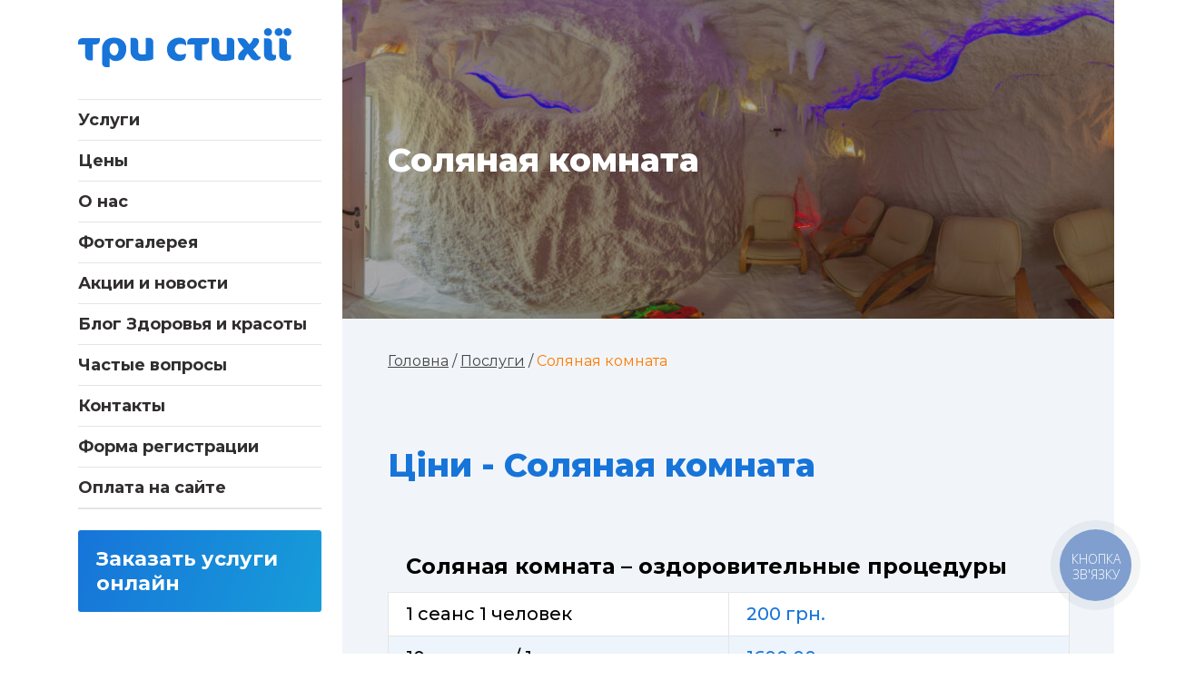

--- FILE ---
content_type: text/html; charset=UTF-8
request_url: https://trystyhii.com.ua/ru/services/soljanaja-komnata/
body_size: 12634
content:

	<!doctype html>
<html lang="ru-RU">

<head>


<script>(function(w,d,s,l,i){w[l]=w[l]||[];w[l].push({'gtm.start':
new Date().getTime(),event:'gtm.js'});var f=d.getElementsByTagName(s)[0],
j=d.createElement(s),dl=l!='dataLayer'?'&l='+l:'';j.async=true;j.src=
'https://www.googletagmanager.com/gtm.js?id='+i+dl;f.parentNode.insertBefore(j,f);
})(window,document,'script','dataLayer','GTM-TWWRKWZ');</script>

	
	<meta charset="UTF-8">
	<meta name="viewport" content="width=device-width, initial-scale=1, maximum-scale=1"/>
	<meta name="format-detection" content="telephone=no">

  <meta http-equiv="Cache-Control" content="no-cache" />
  <meta http-equiv="Pragma" content="no-cache" />
  <meta http-equiv="expires" content="0" />

	
<title> Соляная комната - Львов - Оздоровительный центр &quot;ТРИ СТИХИИ&quot; </title>
  	<meta name='robots' content='index, follow, max-image-preview:large, max-snippet:-1, max-video-preview:-1' />
<link rel="alternate" hreflang="ru" href="https://trystyhii.com.ua/ru/services/soljanaja-komnata/" />
<link rel="alternate" hreflang="uk" href="https://trystyhii.com.ua/services/soliana-kimnata/" />
<link rel="alternate" hreflang="x-default" href="https://trystyhii.com.ua/services/soliana-kimnata/" />

	
	<title>Соляная комната - Львов - Оздоровительный центр &quot;ТРИ СТИХИИ&quot;</title>
	<meta name="description" content="Известно, что серию из 10-15 сеансов в соляной комнате можно приравнять к отпуску проведенному на морском или горном курорте." />
	<link rel="canonical" href="https://trystyhii.com.ua/ru/services/soljanaja-komnata/" />
	<meta property="og:locale" content="ru_RU" />
	<meta property="og:type" content="article" />
	<meta property="og:title" content="Соляная комната" />
	<meta property="og:description" content="Известно, что серию из 10-15 сеансов в соляной комнате можно приравнять к отпуску проведенному на морском или горном курорте." />
	<meta property="og:url" content="https://trystyhii.com.ua/ru/services/soljanaja-komnata/" />
	<meta property="og:site_name" content="Оздоровчий центр «ТРИ СТИХІЇ»" />
	<meta property="article:modified_time" content="2025-08-13T09:16:51+00:00" />
	<meta property="og:image" content="https://trystyhii.com.ua/wp-content/uploads/2020/03/posluga-7.jpg" />
	<meta property="og:image:width" content="2560" />
	<meta property="og:image:height" content="1709" />
	<meta name="twitter:card" content="summary_large_image" />
	


<style id='classic-theme-styles-inline-css' type='text/css'>
/*! This file is auto-generated */
.wp-block-button__link{color:#fff;background-color:#32373c;border-radius:9999px;box-shadow:none;text-decoration:none;padding:calc(.667em + 2px) calc(1.333em + 2px);font-size:1.125em}.wp-block-file__button{background:#32373c;color:#fff;text-decoration:none}
</style>
<style id='global-styles-inline-css' type='text/css'>
:root{--wp--preset--aspect-ratio--square: 1;--wp--preset--aspect-ratio--4-3: 4/3;--wp--preset--aspect-ratio--3-4: 3/4;--wp--preset--aspect-ratio--3-2: 3/2;--wp--preset--aspect-ratio--2-3: 2/3;--wp--preset--aspect-ratio--16-9: 16/9;--wp--preset--aspect-ratio--9-16: 9/16;--wp--preset--color--black: #000000;--wp--preset--color--cyan-bluish-gray: #abb8c3;--wp--preset--color--white: #ffffff;--wp--preset--color--pale-pink: #f78da7;--wp--preset--color--vivid-red: #cf2e2e;--wp--preset--color--luminous-vivid-orange: #ff6900;--wp--preset--color--luminous-vivid-amber: #fcb900;--wp--preset--color--light-green-cyan: #7bdcb5;--wp--preset--color--vivid-green-cyan: #00d084;--wp--preset--color--pale-cyan-blue: #8ed1fc;--wp--preset--color--vivid-cyan-blue: #0693e3;--wp--preset--color--vivid-purple: #9b51e0;--wp--preset--gradient--vivid-cyan-blue-to-vivid-purple: linear-gradient(135deg,rgba(6,147,227,1) 0%,rgb(155,81,224) 100%);--wp--preset--gradient--light-green-cyan-to-vivid-green-cyan: linear-gradient(135deg,rgb(122,220,180) 0%,rgb(0,208,130) 100%);--wp--preset--gradient--luminous-vivid-amber-to-luminous-vivid-orange: linear-gradient(135deg,rgba(252,185,0,1) 0%,rgba(255,105,0,1) 100%);--wp--preset--gradient--luminous-vivid-orange-to-vivid-red: linear-gradient(135deg,rgba(255,105,0,1) 0%,rgb(207,46,46) 100%);--wp--preset--gradient--very-light-gray-to-cyan-bluish-gray: linear-gradient(135deg,rgb(238,238,238) 0%,rgb(169,184,195) 100%);--wp--preset--gradient--cool-to-warm-spectrum: linear-gradient(135deg,rgb(74,234,220) 0%,rgb(151,120,209) 20%,rgb(207,42,186) 40%,rgb(238,44,130) 60%,rgb(251,105,98) 80%,rgb(254,248,76) 100%);--wp--preset--gradient--blush-light-purple: linear-gradient(135deg,rgb(255,206,236) 0%,rgb(152,150,240) 100%);--wp--preset--gradient--blush-bordeaux: linear-gradient(135deg,rgb(254,205,165) 0%,rgb(254,45,45) 50%,rgb(107,0,62) 100%);--wp--preset--gradient--luminous-dusk: linear-gradient(135deg,rgb(255,203,112) 0%,rgb(199,81,192) 50%,rgb(65,88,208) 100%);--wp--preset--gradient--pale-ocean: linear-gradient(135deg,rgb(255,245,203) 0%,rgb(182,227,212) 50%,rgb(51,167,181) 100%);--wp--preset--gradient--electric-grass: linear-gradient(135deg,rgb(202,248,128) 0%,rgb(113,206,126) 100%);--wp--preset--gradient--midnight: linear-gradient(135deg,rgb(2,3,129) 0%,rgb(40,116,252) 100%);--wp--preset--font-size--small: 13px;--wp--preset--font-size--medium: 20px;--wp--preset--font-size--large: 36px;--wp--preset--font-size--x-large: 42px;--wp--preset--spacing--20: 0.44rem;--wp--preset--spacing--30: 0.67rem;--wp--preset--spacing--40: 1rem;--wp--preset--spacing--50: 1.5rem;--wp--preset--spacing--60: 2.25rem;--wp--preset--spacing--70: 3.38rem;--wp--preset--spacing--80: 5.06rem;--wp--preset--shadow--natural: 6px 6px 9px rgba(0, 0, 0, 0.2);--wp--preset--shadow--deep: 12px 12px 50px rgba(0, 0, 0, 0.4);--wp--preset--shadow--sharp: 6px 6px 0px rgba(0, 0, 0, 0.2);--wp--preset--shadow--outlined: 6px 6px 0px -3px rgba(255, 255, 255, 1), 6px 6px rgba(0, 0, 0, 1);--wp--preset--shadow--crisp: 6px 6px 0px rgba(0, 0, 0, 1);}:where(.is-layout-flex){gap: 0.5em;}:where(.is-layout-grid){gap: 0.5em;}body .is-layout-flex{display: flex;}.is-layout-flex{flex-wrap: wrap;align-items: center;}.is-layout-flex > :is(*, div){margin: 0;}body .is-layout-grid{display: grid;}.is-layout-grid > :is(*, div){margin: 0;}:where(.wp-block-columns.is-layout-flex){gap: 2em;}:where(.wp-block-columns.is-layout-grid){gap: 2em;}:where(.wp-block-post-template.is-layout-flex){gap: 1.25em;}:where(.wp-block-post-template.is-layout-grid){gap: 1.25em;}.has-black-color{color: var(--wp--preset--color--black) !important;}.has-cyan-bluish-gray-color{color: var(--wp--preset--color--cyan-bluish-gray) !important;}.has-white-color{color: var(--wp--preset--color--white) !important;}.has-pale-pink-color{color: var(--wp--preset--color--pale-pink) !important;}.has-vivid-red-color{color: var(--wp--preset--color--vivid-red) !important;}.has-luminous-vivid-orange-color{color: var(--wp--preset--color--luminous-vivid-orange) !important;}.has-luminous-vivid-amber-color{color: var(--wp--preset--color--luminous-vivid-amber) !important;}.has-light-green-cyan-color{color: var(--wp--preset--color--light-green-cyan) !important;}.has-vivid-green-cyan-color{color: var(--wp--preset--color--vivid-green-cyan) !important;}.has-pale-cyan-blue-color{color: var(--wp--preset--color--pale-cyan-blue) !important;}.has-vivid-cyan-blue-color{color: var(--wp--preset--color--vivid-cyan-blue) !important;}.has-vivid-purple-color{color: var(--wp--preset--color--vivid-purple) !important;}.has-black-background-color{background-color: var(--wp--preset--color--black) !important;}.has-cyan-bluish-gray-background-color{background-color: var(--wp--preset--color--cyan-bluish-gray) !important;}.has-white-background-color{background-color: var(--wp--preset--color--white) !important;}.has-pale-pink-background-color{background-color: var(--wp--preset--color--pale-pink) !important;}.has-vivid-red-background-color{background-color: var(--wp--preset--color--vivid-red) !important;}.has-luminous-vivid-orange-background-color{background-color: var(--wp--preset--color--luminous-vivid-orange) !important;}.has-luminous-vivid-amber-background-color{background-color: var(--wp--preset--color--luminous-vivid-amber) !important;}.has-light-green-cyan-background-color{background-color: var(--wp--preset--color--light-green-cyan) !important;}.has-vivid-green-cyan-background-color{background-color: var(--wp--preset--color--vivid-green-cyan) !important;}.has-pale-cyan-blue-background-color{background-color: var(--wp--preset--color--pale-cyan-blue) !important;}.has-vivid-cyan-blue-background-color{background-color: var(--wp--preset--color--vivid-cyan-blue) !important;}.has-vivid-purple-background-color{background-color: var(--wp--preset--color--vivid-purple) !important;}.has-black-border-color{border-color: var(--wp--preset--color--black) !important;}.has-cyan-bluish-gray-border-color{border-color: var(--wp--preset--color--cyan-bluish-gray) !important;}.has-white-border-color{border-color: var(--wp--preset--color--white) !important;}.has-pale-pink-border-color{border-color: var(--wp--preset--color--pale-pink) !important;}.has-vivid-red-border-color{border-color: var(--wp--preset--color--vivid-red) !important;}.has-luminous-vivid-orange-border-color{border-color: var(--wp--preset--color--luminous-vivid-orange) !important;}.has-luminous-vivid-amber-border-color{border-color: var(--wp--preset--color--luminous-vivid-amber) !important;}.has-light-green-cyan-border-color{border-color: var(--wp--preset--color--light-green-cyan) !important;}.has-vivid-green-cyan-border-color{border-color: var(--wp--preset--color--vivid-green-cyan) !important;}.has-pale-cyan-blue-border-color{border-color: var(--wp--preset--color--pale-cyan-blue) !important;}.has-vivid-cyan-blue-border-color{border-color: var(--wp--preset--color--vivid-cyan-blue) !important;}.has-vivid-purple-border-color{border-color: var(--wp--preset--color--vivid-purple) !important;}.has-vivid-cyan-blue-to-vivid-purple-gradient-background{background: var(--wp--preset--gradient--vivid-cyan-blue-to-vivid-purple) !important;}.has-light-green-cyan-to-vivid-green-cyan-gradient-background{background: var(--wp--preset--gradient--light-green-cyan-to-vivid-green-cyan) !important;}.has-luminous-vivid-amber-to-luminous-vivid-orange-gradient-background{background: var(--wp--preset--gradient--luminous-vivid-amber-to-luminous-vivid-orange) !important;}.has-luminous-vivid-orange-to-vivid-red-gradient-background{background: var(--wp--preset--gradient--luminous-vivid-orange-to-vivid-red) !important;}.has-very-light-gray-to-cyan-bluish-gray-gradient-background{background: var(--wp--preset--gradient--very-light-gray-to-cyan-bluish-gray) !important;}.has-cool-to-warm-spectrum-gradient-background{background: var(--wp--preset--gradient--cool-to-warm-spectrum) !important;}.has-blush-light-purple-gradient-background{background: var(--wp--preset--gradient--blush-light-purple) !important;}.has-blush-bordeaux-gradient-background{background: var(--wp--preset--gradient--blush-bordeaux) !important;}.has-luminous-dusk-gradient-background{background: var(--wp--preset--gradient--luminous-dusk) !important;}.has-pale-ocean-gradient-background{background: var(--wp--preset--gradient--pale-ocean) !important;}.has-electric-grass-gradient-background{background: var(--wp--preset--gradient--electric-grass) !important;}.has-midnight-gradient-background{background: var(--wp--preset--gradient--midnight) !important;}.has-small-font-size{font-size: var(--wp--preset--font-size--small) !important;}.has-medium-font-size{font-size: var(--wp--preset--font-size--medium) !important;}.has-large-font-size{font-size: var(--wp--preset--font-size--large) !important;}.has-x-large-font-size{font-size: var(--wp--preset--font-size--x-large) !important;}
:where(.wp-block-post-template.is-layout-flex){gap: 1.25em;}:where(.wp-block-post-template.is-layout-grid){gap: 1.25em;}
:where(.wp-block-columns.is-layout-flex){gap: 2em;}:where(.wp-block-columns.is-layout-grid){gap: 2em;}
:root :where(.wp-block-pullquote){font-size: 1.5em;line-height: 1.6;}
</style>
<link rel='stylesheet' id='wpml-blocks-css' href='https://trystyhii.com.ua/wp-content/plugins/sitepress-multilingual-cms/dist/css/blocks/styles.css?ver=4.6.7'  media='all' />
<link rel='stylesheet' id='contact-form-7-css' href='https://trystyhii.com.ua/wp-content/plugins/contact-form-7/includes/css/styles.css?ver=5.9.8'  media='all' />
<link rel='stylesheet' id='wpml-legacy-horizontal-list-0-css' href='https://trystyhii.com.ua/wp-content/plugins/sitepress-multilingual-cms/templates/language-switchers/legacy-list-horizontal/style.min.css?ver=1'  media='all' />
<style id='wpml-legacy-horizontal-list-0-inline-css' type='text/css'>
.wpml-ls-statics-footer a, .wpml-ls-statics-footer .wpml-ls-sub-menu a, .wpml-ls-statics-footer .wpml-ls-sub-menu a:link, .wpml-ls-statics-footer li:not(.wpml-ls-current-language) .wpml-ls-link, .wpml-ls-statics-footer li:not(.wpml-ls-current-language) .wpml-ls-link:link {color:#444444;background-color:#ffffff;}.wpml-ls-statics-footer a, .wpml-ls-statics-footer .wpml-ls-sub-menu a:hover,.wpml-ls-statics-footer .wpml-ls-sub-menu a:focus, .wpml-ls-statics-footer .wpml-ls-sub-menu a:link:hover, .wpml-ls-statics-footer .wpml-ls-sub-menu a:link:focus {color:#000000;background-color:#eeeeee;}.wpml-ls-statics-footer .wpml-ls-current-language > a {color:#444444;background-color:#ffffff;}.wpml-ls-statics-footer .wpml-ls-current-language:hover>a, .wpml-ls-statics-footer .wpml-ls-current-language>a:focus {color:#000000;background-color:#eeeeee;}
</style>
<link rel='stylesheet' id='cms-navigation-style-base-css' href='https://trystyhii.com.ua/wp-content/plugins/wpml-cms-nav/res/css/cms-navigation-base.css?ver=1.5.5'  media='screen' />
<link rel='stylesheet' id='cms-navigation-style-css' href='https://trystyhii.com.ua/wp-content/plugins/wpml-cms-nav/res/css/cms-navigation.css?ver=1.5.5'  media='screen' />
<script type="text/javascript" id="wpml-cookie-js-extra">
/* <![CDATA[ */
var wpml_cookies = {"wp-wpml_current_language":{"value":"ru","expires":1,"path":"\/"}};
var wpml_cookies = {"wp-wpml_current_language":{"value":"ru","expires":1,"path":"\/"}};
/* ]]> */
</script>
<script  src="https://trystyhii.com.ua/wp-content/plugins/sitepress-multilingual-cms/res/js/cookies/language-cookie.js?ver=4.6.7" id="wpml-cookie-js"></script>
<link rel='shortlink' href='https://trystyhii.com.ua/ru/?p=1903' />
<script type="text/javascript">document.documentElement.className += " js";</script>



<script type="application/ld+json">{
    "@context": "http://schema.org",
    "@type": "BreadcrumbList",
    "itemListElement": [
        {
            "@type": "ListItem",
            "position": 1,
            "item": {
                "@id": "https://trystyhii.com.ua",
                "name": "Home"
            }
        },
        {
            "@type": "ListItem",
            "position": 2,
            "item": {
                "@id": "https://trystyhii.com.ua/ru/services/soljanaja-komnata/",
                "name": "\u0421\u043e\u043b\u044f\u043d\u0430\u044f \u043a\u043e\u043c\u043d\u0430\u0442\u0430",
                "image": "https://trystyhii.com.ua/wp-content/uploads/2020/03/posluga-7.jpg"
            }
        }
    ]
}</script>

		<style type="text/css" id="wp-custom-css">
			/* faq */
details {
    margin-bottom: 2em;
}
summary {
  list-style: none;
  display: flex;
  justify-content: space-between;  
  transition: height 1s ease;
}

summary::-webkit-details-marker {
  display: none;
}

summary:after{
  content: "\002B";
}

details[open] summary {
    border-bottom: 1px solid #FE7A00;
    margin-bottom: .5em;
}

details[open] summary:after{
  content: "\00D7";
}

details[open] div{
  padding: .5em 1em;
}		</style>
		      

		<link rel="icon" type="image/png" href="https://trystyhii.com.ua/wp-content/themes/3styhii/images/favicon.jpg" />
		<link rel="stylesheet" href="https://trystyhii.com.ua/wp-content/themes/3styhii/css/normalize.css"/>
		<link rel="stylesheet"  href="https://trystyhii.com.ua/wp-content/themes/3styhii/css/slick.css"/>
        <link rel="stylesheet" href="https://trystyhii.com.ua/wp-content/themes/3styhii/css/slick-theme.css"/>
     	<link rel="stylesheet" href="https://trystyhii.com.ua/wp-content/themes/3styhii/css/select2.min.css"/>   
     	 <link rel="stylesheet" href="https://trystyhii.com.ua/wp-content/themes/3styhii/css/magnific-popup.css"/>
     	<link href="https://fonts.googleapis.com/css?family=Montserrat:400,500,700,800&display=swap&subset=cyrillic-ext" rel="stylesheet"> 
		<link rel="stylesheet" href="https://trystyhii.com.ua/wp-content/themes/3styhii/css/jquery.scrollbar.css" />
		<link rel="stylesheet" href="https://trystyhii.com.ua/wp-content/themes/3styhii/css/style.css"/>
    
	<style>
    .warning {
        box-sizing: border-box; 
        width: 100%;
        padding: 10px 20px;
        text-align: center;
        background-color: brown;
        color: white;
        font-size: 14px;
        position: fixed;
        z-index: 100;
		line-height: 1;
    }
	@media screen and (max-width: 400px) {
        .warning {
        padding: 2px 10px;
        font-size: 10px;
        }
    }
	</style>
	
	</head>
	
	<body class="services-template-default single single-services postid-1903">


<noscript><iframe src="https://www.googletagmanager.com/ns.html?id=GTM-TWWRKWZ"
height="0" width="0" style="display:none;visibility:hidden"></iframe></noscript>


	
		
  <div class="wrap">
<aside>
        <div class="logo"><a href="https://trystyhii.com.ua/ru/" rel="home"><img src="https://trystyhii.com.ua/wp-content/themes/3styhii/images/logo.svg" alt=""></a></div>
        <div class="mob_nav"></div>
    <nav>
    <ul>
       <li id="menu-item-1582" class="menu-item menu-item-type-post_type menu-item-object-page menu-item-1582"><a href="https://trystyhii.com.ua/ru/uslugi/">Услуги</a></li>
<li id="menu-item-1583" class="menu-item menu-item-type-post_type menu-item-object-page menu-item-1583"><a href="https://trystyhii.com.ua/ru/ceny/">Цены</a></li>
<li id="menu-item-1584" class="menu-item menu-item-type-post_type menu-item-object-page menu-item-1584"><a href="https://trystyhii.com.ua/ru/o-nas/">О нас</a></li>
<li id="menu-item-1585" class="menu-item menu-item-type-post_type menu-item-object-page menu-item-1585"><a href="https://trystyhii.com.ua/ru/fotohalereia/">Фотогалерея</a></li>
<li id="menu-item-1586" class="menu-item menu-item-type-taxonomy menu-item-object-category menu-item-1586"><a href="https://trystyhii.com.ua/ru/aktsii-ta-novyny-ru/">Акции и новости</a></li>
<li id="menu-item-1587" class="menu-item menu-item-type-taxonomy menu-item-object-category menu-item-1587"><a href="https://trystyhii.com.ua/ru/blog-ru/">Блог Здоровья и красоты</a></li>
<li id="menu-item-1588" class="menu-item menu-item-type-post_type menu-item-object-page menu-item-1588"><a href="https://trystyhii.com.ua/ru/chastye-voprosy/">Частые вопросы</a></li>
<li id="menu-item-1589" class="menu-item menu-item-type-post_type menu-item-object-page menu-item-1589"><a href="https://trystyhii.com.ua/ru/kontakty/">Контакты</a></li>
<li id="menu-item-1386" class="menu-item menu-item-type-custom menu-item-object-custom menu-item-1386"><a href="https://trystyhii.com.ua/formreg/">Форма регистрации</a></li>
<li id="menu-item-1387" class="menu-item menu-item-type-custom menu-item-object-custom menu-item-1387"><a href="https://trystyhii.com.ua/formreg/?action=prices">Оплата на сайте</a></li>
  
    </ul>
    <ul>
        
    </ul>
    </nav>
    <div class="butns">
	
    
    <a href="https://trystyhii.com.ua/ru/kontakty/#form_contacts" class="services_online">Заказать услуги онлайн</a>
    
    <a href="https://www.google.com/search?q=%D1%82%D1%80%D0%B8%D1%81%D1%82%D0%B8%D1%85%D1%96%D1%97+%D0%B2%D1%96%D0%B4%D0%B3%D1%83%D0%BA%D0%B8&rlz=1C1CHBF_enUA886UA886&oq=%D1%82%D1%80%D0%B8%D1%81%D1%82%D0%B8%D1%85%D1%96%D1%97+%D0%B2%D1%96%D0%B4%D0%B3%D1%83%D0%BA%D0%B8" target="_blank" class="reviews"><div>Отзывы про оздоровительный<br> центр Три Стихии<span class="arrow"></span></div></a>
        </div>
    <div class="blog">
    
    <div class="zag">Блог<br> Здоровья и красоты</div>
    
      <div class="item">
  <a href="https://trystyhii.com.ua/ru/blog-ru/mezoterapyia-lytsa-vo-lvove-jeffektyvnoe-omolozhenye-y-vosstanovlenye-kozhy-v-tsentre-try-stykhyy/"><img src="https://trystyhii.com.ua/wp-content/uploads/2023/10/mezoterapiia-lviv-260x155.jpg" alt="" />Мезотерапия лица во Львове: эффективное омоложение и восстановление кожи в центре «Три Стихии»</a>
</div>
      <div class="item">
  <a href="https://trystyhii.com.ua/ru/blog-ru/novye-napravlenyia-fytnesa-2025-hoda-kakye-trenyrovky-stanoviatsia-populiarnymy-vo-lvove/"><img src="https://trystyhii.com.ua/wp-content/uploads/2020/03/photo_2025-08-13_15-23-05-260x155.jpg" alt="" />Новые направления фитнеса 2025 года: какие тренировки становятся популярными во Львове</a>
</div>
      <div class="item">
  <a href="https://trystyhii.com.ua/ru/blog-ru/pochemu-hruppovye-fytnes-zaniatyia-jeffektyvnee-trenyrovok-doma-nauka-y-praktyka/"><img src="https://trystyhii.com.ua/wp-content/uploads/2020/03/photo_2025-08-13_15-21-58-260x155.jpg" alt="" />Почему групповые фитнес-занятия эффективнее тренировок дома: наука и практика</a>
</div>
        

    <a href="https://trystyhii.com.ua/ru/blog-ru/" class="button"></a>
    </div>
    <div class="social">
    <div class="zag"></div>
    <div class="item"><a href="" target="_blank"><svg width="35" height="35" viewBox="0 0 35 35" fill="none" xmlns="http://www.w3.org/2000/svg">
<path class="icon" d="M17.5 35C27.165 35 35 27.165 35 17.5C35 7.83502 27.165 0 17.5 0C7.83502 0 0 7.83502 0 17.5C0 27.165 7.83502 35 17.5 35Z"/>
<path d="M21.8997 18.1851H18.777V29.625H14.0459V18.1851H11.7958V14.1646H14.0459V11.5629C14.0459 9.7024 14.9297 6.78906 18.8191 6.78906L22.3236 6.80372V10.7063H19.7809C19.3638 10.7063 18.7773 10.9147 18.7773 11.8022V14.1683H22.313L21.8997 18.1851Z" class="other"/>
</svg></a></div>
          <div class="item"><a href="" target="_blank"><svg width="35" height="35" viewBox="0 0 35 35" fill="none" xmlns="http://www.w3.org/2000/svg">
<path d="M20.8496 17.5C20.8496 19.35 19.35 20.8496 17.5 20.8496C15.65 20.8496 14.1504 19.35 14.1504 17.5C14.1504 15.65 15.65 14.1504 17.5 14.1504C19.35 14.1504 20.8496 15.65 20.8496 17.5Z" class="icon" />
<path d="M25.3335 11.5734C25.1725 11.1371 24.9156 10.7421 24.5818 10.418C24.2577 10.0842 23.863 9.82729 23.4264 9.66627C23.0723 9.52875 22.5404 9.36506 21.5607 9.32047C20.5008 9.27213 20.1831 9.26172 17.5 9.26172C14.8166 9.26172 14.4988 9.27187 13.4393 9.3202C12.4595 9.36506 11.9273 9.52875 11.5735 9.66627C11.1369 9.82729 10.742 10.0842 10.4181 10.418C10.0843 10.7421 9.82743 11.1368 9.66615 11.5734C9.52863 11.9275 9.36494 12.4597 9.32034 13.4394C9.27201 14.499 9.2616 14.8167 9.2616 17.5001C9.2616 20.1832 9.27201 20.501 9.32034 21.5608C9.36494 22.5405 9.52863 23.0724 9.66615 23.4265C9.82743 23.8631 10.084 24.2578 10.4178 24.582C10.742 24.9157 11.1367 25.1726 11.5733 25.3336C11.9273 25.4714 12.4595 25.6351 13.4393 25.6797C14.4988 25.7281 14.8163 25.7382 17.4997 25.7382C20.1833 25.7382 20.5011 25.7281 21.5604 25.6797C22.5401 25.6351 23.0723 25.4714 23.4264 25.3336C24.3028 24.9956 24.9955 24.3029 25.3335 23.4265C25.471 23.0724 25.6347 22.5405 25.6796 21.5608C25.7279 20.501 25.7381 20.1832 25.7381 17.5001C25.7381 14.8167 25.7279 14.499 25.6796 13.4394C25.635 12.4597 25.4713 11.9275 25.3335 11.5734ZM17.5 22.6599C14.65 22.6599 12.3396 20.3498 12.3396 17.4998C12.3396 14.6498 14.65 12.3398 17.5 12.3398C20.3497 12.3398 22.66 14.6498 22.66 17.4998C22.66 20.3498 20.3497 22.6599 17.5 22.6599ZM22.864 13.3417C22.1981 13.3417 21.6581 12.8017 21.6581 12.1357C21.6581 11.4698 22.1981 10.9298 22.864 10.9298C23.53 10.9298 24.0699 11.4698 24.0699 12.1357C24.0697 12.8017 23.53 13.3417 22.864 13.3417Z" class="icon"/>
<path d="M17.5 0C7.83649 0 0 7.83649 0 17.5C0 27.1635 7.83649 35 17.5 35C27.1635 35 35 27.1635 35 17.5C35 7.83649 27.1635 0 17.5 0ZM27.4882 21.643C27.4396 22.7127 27.2695 23.443 27.0212 24.0823C26.4991 25.4321 25.4321 26.4991 24.0823 27.0212C23.4433 27.2695 22.7127 27.4393 21.6432 27.4882C20.5716 27.5371 20.2293 27.5488 17.5003 27.5488C14.771 27.5488 14.4289 27.5371 13.357 27.4882C12.2876 27.4393 11.557 27.2695 10.918 27.0212C10.2472 26.7688 9.64001 26.3734 9.13799 25.862C8.6269 25.3603 8.23143 24.7528 7.97909 24.0823C7.73075 23.4433 7.56065 22.7127 7.51205 21.6432C7.46265 20.5714 7.45117 20.229 7.45117 17.5C7.45117 14.771 7.46265 14.4286 7.51179 13.357C7.56039 12.2873 7.73022 11.557 7.97855 10.9177C8.2309 10.2472 8.62663 9.63974 9.13799 9.13799C9.63974 8.62663 10.2472 8.23116 10.9177 7.97882C11.557 7.73048 12.2873 7.56065 13.357 7.51179C14.4286 7.46292 14.771 7.45117 17.5 7.45117C20.229 7.45117 20.5714 7.46292 21.643 7.51205C22.7127 7.56065 23.443 7.73048 24.0823 7.97855C24.7528 8.2309 25.3603 8.62663 25.8623 9.13799C26.3734 9.64001 26.7691 10.2472 27.0212 10.9177C27.2698 11.557 27.4396 12.2873 27.4885 13.357C27.5373 14.4286 27.5488 14.771 27.5488 17.5C27.5488 20.229 27.5373 20.5714 27.4882 21.643Z" class="icon"/>
</svg>
</a></div>
        <div class="item"><a href="?>" target="_blank"><svg width="35" height="35" viewBox="0 0 35 35" fill="none" xmlns="http://www.w3.org/2000/svg">
<path d="M15.3202 20.7788L21.0127 17.5003L15.3202 14.2217V20.7788Z" class="icon"/>
<path d="M17.5 0C7.83649 0 0 7.83649 0 17.5C0 27.1635 7.83649 35 17.5 35C27.1635 35 35 27.1635 35 17.5C35 7.83649 27.1635 0 17.5 0ZM28.4348 17.5179C28.4348 17.5179 28.4348 21.067 27.9846 22.7784C27.7323 23.7151 26.9937 24.4537 26.0569 24.7058C24.3456 25.1562 17.5 25.1562 17.5 25.1562C17.5 25.1562 10.6723 25.1562 8.94306 24.6879C8.00632 24.4358 7.26772 23.6969 7.01538 22.7602C6.5649 21.067 6.5649 17.5 6.5649 17.5C6.5649 17.5 6.5649 13.9512 7.01538 12.2398C7.26746 11.3031 8.02422 10.5463 8.94306 10.2942C10.6544 9.84375 17.5 9.84375 17.5 9.84375C17.5 9.84375 24.3456 9.84375 26.0569 10.3121C26.9937 10.5642 27.7323 11.3031 27.9846 12.2398C28.453 13.9512 28.4348 17.5179 28.4348 17.5179Z" class="icon"/>
</svg>
</a></div>
         <div class="u-cf"></div>
    </div>
        </aside>

<main>
          <div class="top_image" style="background-image: url(https://trystyhii.com.ua/wp-content/uploads/2025/07/soliana-kitnata-lviv-850x351.jpg)">
    <div class="overback"></div>
    
<h1 class="services_post_title">Соляная комната</h1>
    </div>
 



    
    <div class="content_block content_service gr">
    <div class="breadcrumbs"><span><span><a href="https://trystyhii.com.ua/ru/">Головна</a> / <span><a href="https://trystyhii.com.ua/ru/uslugi/">Послуги</a> / <span class="breadcrumb_last" aria-current="page">Соляная комната</span></span></span></span></div>  <div class="price_block">



        <h3 class="price_section_title">Ціни - Соляная комната</h3>
        
             
       <div class="inner_price_block">

            
 <div class="sp_block">
  <h4>Соляная комната – оздоровительные процедуры</h4>    
    <div class="row">
        <div class="column">1 сеанс 1 человек</div><div class="column">200 грн.</div>
</div>
         <div class="row">
        <div class="column">10 сеансов / 1 человек</div><div class="column">1600,00 грн.</div>
</div>
         <div class="row">
        <div class="column">20 сеансов / 1 человек</div><div class="column">2600 грн.</div>
</div>
         <div class="row">
        <div class="column">Индивидуальный сеанс (до 5 человек)</div><div class="column">800 грн.</div>
</div>
                   
         </div>
              
 <div class="sp_block">
    
       
         </div>
                     
    
            
            
         </div> 
       
    </div> 
               
                            
                       
    
       <div class="about_service">
              <h2>Дыхание &#8212; одна из жизненных функций организма.</h2>
<p><img fetchpriority="high" decoding="async" width="678" height="316" class="alignnone size-full wp-image-324" src="https://trystyhii.com.ua/wp-content/uploads/2020/03/salt01.jpg" alt="Соляная комната" /></p>
<p>Именно благодаря дыханию мы можем обеспечивать свои клетки необходимым кислородом и поддерживать важные процессы в нашем теле.</p>
<p>При заболеваниях, мешающих нормальному дыханию, страдают все органы, а больше всего &#8212; мозг, и соответственно, нарушается работа всего организма. Негативного воздействия на дыхательную систему современный человек получает сверх нормы. Это и табакокурение (как активное, так и пассивное), выбросы в атмосферу выхлопных газов, отходов производства, влияние аллергенов, которые содержит в себе бытовая химия, аэрозольные дезодоранты и тому подобное.</p>
<p>В наше время особое место в лечении органов дыхания занимает галотерапия. Характерными признаками которой являются:</p>
<ul>
<li>обязательно наличие в галокамере солевого аэрозоля, в достаточном количестве для получения терепевтического эффекта. Это возможно лишь при условии, что аэрозоль подается в камеру с помощью специальных приборов &#8212; галогенераторов;</li>
<li>обязательное применение сухого солевого аэрозоля. Наукой доказано, что сухой солевой аэрозоль имеет больший терапевтический эффект;</li>
<li>обязательное применение аэрозоля респирабельной фракции, то есть когда частиц размером от 1 до 5 микрон не менее 85-90%. Именно эта часть респирабельной фракции наиболее эффективно действует на дыхательные пути;</li>
<li>обязательное управление аэрозольной средой &#8212; прежде всего концентрацией аэрозоля &#8212; содержание солевого аэрозоля в 1 кубическом метре воздуха галокамеры. Именно это и обеспечит индивидуальный подход к каждому пациенту, в зависимости от возраста, заболевания и стадии.</li>
</ul>
<p>Врачами Ужгородского аллергологического центра и учеными Украинского института медицинской реабилитации и курортологии был разработан метод искусственного создания микроклимата соляных шахт. Это средство позволило лечить больных даже там, где нет природных спелеокурортов. Показания и противопоказания к лечению в искусственных пещерах и шахтах идентичны естественным.</p>
<p>Это средство лечения в первую очередь применяется:</p>
<ul>
<li>при хронических заболеваниях органов дыхания: бронхиты, пневмонии, бронхиальная астма;</li>
<li>при хронических воспалительных процессах ЛОР-органов: риниты, синуситы, гаймориты, хронические воспаления миндалин, тонзиллиты, ларингиты.</li>
</ul>
<p>Лечебный эффект улучшается от сеанса к сеансу. Достигнутый результат сохраняется, результаты от последующих сеансов наслаиваются, улучшая лечебный эффект.<br />
Привыкания к этой лечебной методике нет.</p>
<p>Сеанс галотерапии в нашем заведении проводится в комнате, где воздух насыщается солевым аэрозолем от 5 до 55 мг/м³, с помощью галогенератора HALOMED, модель GDA-01.17, который распыляет настоящую солотвинскую соль измельченную до 2-5 микрон.</p>
<h3>Продолжительность процедуры:</h3>
<ul>
<li>1 сеанс &#8212; 30 мин;</li>
<li>2 сеанс &#8212; 45 мин;</li>
<li>последующие &#8212; 60 мин.</li>
</ul>
<h3>Количество процедур:</h3>
<ul>
<li>для профилактики &#8212; 10-20 процедур;</li>
<li>для лечения &#8212; 15 и более.</li>
</ul>
<p>Дети до 7 лет могут посещать соляную комнату бесплатно, но в сопровождении взрослых.<br />
Как факт &#8212; в 90 случаев курсы галотерапии защищают детей на 5-7 месяцев от ОРВИ и гриппа, а остальные 10 &#8212; детей легче переносят болезнь и быстрее выздоравливают.<br />
Дети побывав в соляной комнате становятся более защищенными от случайных простуд и вирусов гриппа, а их организм начинает сильнее противостоять болезнетворным раздражителям.<br />
Специалисты утверждают, что серию из 10-15 сеансов можно приравнять к отпуску проведенному на морском или горном курорте.</p>
<p><img decoding="async" width="678" height="427" class="size-full wp-image-327" src="https://trystyhii.com.ua/wp-content/uploads/2020/03/salt04.jpg" alt="Соляная комната" srcset="https://trystyhii.com.ua/wp-content/uploads/2020/03/salt04.jpg 678w, https://trystyhii.com.ua/wp-content/uploads/2020/03/salt04-300x190.jpg 300w" sizes="(max-width: 678px) 100vw, 678px" /></p>
<h3>ПОКАЗАНИЯ К ПОСЕЩЕНИЮ СОЛЯНОЙ КОМНАТЫ:</h3>
<p><strong>БРОНХОЛЁГОЧНАЯ СИСТЕМА</strong></p>
<ul>
<li>бронхиальная астма с любыми клиникопатогенетическими вариантами течения;</li>
<li>рецидивирующий бронхит;</li>
<li>острый бронхит (более чем 2 недели);</li>
<li>силикоз.</li>
</ul>
<p><strong>ЛОР-ОРГАНЫ</strong></p>
<ul>
<li>вазомотрные и аллергические ринусопатии;</li>
<li>хронические фарингиты;</li>
<li>хронический и острый тубоотиты.</li>
</ul>
<p><strong>ПАТОЛОГИЯ КОЖНЫХ ПОКРОВОВ</strong></p>
<ul>
<li>атопический дерматит в стадии стабилизации;</li>
<li>экзема;</li>
<li>жирная себорея;</li>
<li>гнойничковые поражения кожи, угревая сыпь.</li>
</ul>
<h3>С ЦЕЛЬЮ ПРОФИЛАКТИКИ</h3>
<ul>
<li>частых ОРВИ, гриппа;</li>
<li>частых острых бронхитов, пневмоний;</li>
<li>хронических заболеваний верхних дыхательных путей;</li>
<li>поллиноза;</li>
<li>кашля, связанного с курением, воздействием производственных поллютантов.</li>
</ul>
<h3>ПРОТИВОПОКАЗАНИЯ</h3>
<ul>
<li>выраженное обострение заболеваний бронхолегочной системы;</li>
<li>грипп, ОРВИ с высокой лихорадкой, интоксикацией;</li>
<li>кровохарканье;</li>
<li>перенесенный туберколез легких с остаточными многофункциональными изменениями;</li>
<li>перенесенный абсцесс легких с остаточными явлениями;</li>
<li>эмфизема, диффузный пневмосклероз с признаками ХЛН третьей степени;</li>
<li>гипертоническая болезнь второй и третьей стадии;</li>
<li>хроническая коронарная недостаточность;</li>
<li>острые и хронические заболевания почек;</li>
<li>наличие или подозрение на новообразование;</li>
<li>во время второй половины беременности.</li>
</ul>
      </div>
   
       
</div>

    
<div class="service_gallery">
 <h2>Подробная информация: </h2>
<div class="phones">+380983888809</div>
    
   <div class="gallery_block">
                        <a href="https://trystyhii.com.ua/wp-content/uploads/2024/07/soliana-kimnata.jpg" class="gallery-item">
                     <img src="https://trystyhii.com.ua/wp-content/uploads/2024/07/soliana-kimnata-750x500.jpg" alt="" />
                     </a>
            </div>
    
    </div>

    <div class="content_block gr">
    <div class="form_services" id="services_form">
        <div class="zag"></div>
                </div>
    </div>

  


</div>
        </main>
        
                <div class="u-cf"></div>
    </div>

 <footer>
	 <script type="application/ld+json">
{
  "@context": "https://schema.org",
  "@type": "LocalBusiness",
  "name": "Try Styhii",
  "image": "https://trystyhii.com.ua/wp-content/themes/3styhii/images/logo.svg",
  "@id": "",
  "url": "https://trystyhii.com.ua/",
  "telephone": "+38 098 388 88 09",
  "address": {
    "@type": "PostalAddress",
    "streetAddress": "36 Shchyretska St",
    "addressLocality": "Lviv",
    "postalCode": "79000",
    "addressCountry": "UA"
  },
  "geo": {
    "@type": "GeoCoordinates",
    "latitude": 49.813146,
    "longitude": 23.9749266
  },
  "openingHoursSpecification": [{
    "@type": "OpeningHoursSpecification",
    "dayOfWeek": [
      "Monday",
      "Tuesday",
      "Wednesday",
      "Thursday",
      "Friday",
      "Saturday"
    ],
    "opens": "08:00",
    "closes": "22:00"
  },{
    "@type": "OpeningHoursSpecification",
    "dayOfWeek": "Sunday",
    "opens": "09:00",
    "closes": "20:00"
  }] 
}
</script>
     <div class="wrap">
     <div class="foot_contacts">
     <div class="zag"></div>
     <div class="zag">Контакты</div>
         <div class="addr">м. Львів, вул.Щирецька, 36,<br> ТВК ”Південний”,<br> Оздоровчий центр «ТРИ СТИХІЇ»</div>
         <a href="https://www.google.com/maps/place/Three+Elements+Health,+Beauty,+and+Relaxation+Center/@49.8096159,23.9706912,18.75z/data=!4m5!3m4!1s0x0:0xf2f1cc9135b3d6eb!8m2!3d49.8097814!4d23.9710629?hl=en" class="button" target="_blank">Локація<br> Три Стихії<img src="https://trystyhii.com.ua/wp-content/themes/3styhii/images/location.svg" alt="" ></a>
		    <div class="addr">Львів, Зимна Вода, вул. Логістична, 6<br> Три Стихії Зимна Вода </div>
                        <a href="https://www.google.com/maps/place/%D0%9A%D1%96%D0%BD%D0%BD%D0%BE-%D1%81%D0%BF%D0%BE%D1%80%D1%82%D0%B8%D0%B2%D0%BD%D0%B8%D0%B9+%D0%BA%D0%BE%D0%BC%D0%BF%D0%BB%D0%B5%D0%BA%D1%81+%C2%AB%D0%95%D0%BA%D0%B2%D1%96%D0%BA%D0%BE%D1%80%C2%BB/@49.8384584,23.9033875,16.24z/data=!4m14!1m7!3m6!1s0x473ae176c7a2ce33:0x7207d0b543d0fe7a!2z0JrRltC90L3Qvi3RgdC_0L7RgNGC0LjQstC90LjQuSDQutC-0LzQv9C70LXQutGBIMKr0JXQutCy0ZbQutC-0YDCuw!8m2!3d49.8385431!4d23.9077445!16s%2Fg%2F11m6w77871!3m5!1s0x473ae176c7a2ce33:0x7207d0b543d0fe7a!8m2!3d49.8385431!4d23.9077445!16s%2Fg%2F11m6w77871?hl=en&entry=ttu&g_ep=EgoyMDI1MTEzMC4wIKXMDSoASAFQAw%3D%3D" class="button" target="_blank">Локація Зимна Вода <img src="https://trystyhii.com.ua/wp-content/themes/3styhii/images/location.svg" alt=""></a>

         <a href="mailto:trystyhii@gmail.com">trystyhii@gmail.com</a>
         <div class="phones"><div class="phones"><span>Бассейны</span><br><a href="tel:+380983930303">+38 098 393 03 03</a><br><br><span>Масажі, косметологія</span><br><a href="tel:+380983888801">+38 098 388 88 01</a><br><br><br><span>Тренажёрный зал, сауны</span><br><a href="tel:+380983888809">+38 098 388 88 09</a></div></div>
     </div>
     <div class="foot_nav">
     <ul>     
      <li><a href="https://trystyhii.com.ua/ru/">Главная</a></li>
       <li class="menu-item menu-item-type-post_type menu-item-object-page menu-item-1582"><a href="https://trystyhii.com.ua/ru/uslugi/">Услуги</a></li>
<li class="menu-item menu-item-type-post_type menu-item-object-page menu-item-1583"><a href="https://trystyhii.com.ua/ru/ceny/">Цены</a></li>
<li class="menu-item menu-item-type-post_type menu-item-object-page menu-item-1584"><a href="https://trystyhii.com.ua/ru/o-nas/">О нас</a></li>
<li class="menu-item menu-item-type-post_type menu-item-object-page menu-item-1585"><a href="https://trystyhii.com.ua/ru/fotohalereia/">Фотогалерея</a></li>
<li class="menu-item menu-item-type-taxonomy menu-item-object-category menu-item-1586"><a href="https://trystyhii.com.ua/ru/aktsii-ta-novyny-ru/">Акции и новости</a></li>
<li class="menu-item menu-item-type-taxonomy menu-item-object-category menu-item-1587"><a href="https://trystyhii.com.ua/ru/blog-ru/">Блог Здоровья и красоты</a></li>
<li class="menu-item menu-item-type-post_type menu-item-object-page menu-item-1588"><a href="https://trystyhii.com.ua/ru/chastye-voprosy/">Частые вопросы</a></li>
<li class="menu-item menu-item-type-post_type menu-item-object-page menu-item-1589"><a href="https://trystyhii.com.ua/ru/kontakty/">Контакты</a></li>
<li class="menu-item menu-item-type-custom menu-item-object-custom menu-item-1386"><a href="https://trystyhii.com.ua/formreg/">Форма регистрации</a></li>
<li class="menu-item menu-item-type-custom menu-item-object-custom menu-item-1387"><a href="https://trystyhii.com.ua/formreg/?action=prices">Оплата на сайте</a></li>
  
         </ul>
     </div>
     <div class="foot_info">  <div class="social">
    <div class="zag">Мы в соцсетях</div>
    <div class="item"><a href="https://www.facebook.com/pages/TryStyhii/305997589485398" target="_blank"><svg width="35" height="35" viewBox="0 0 35 35" fill="none" xmlns="http://www.w3.org/2000/svg">
<path class="icon" d="M17.5 35C27.165 35 35 27.165 35 17.5C35 7.83502 27.165 0 17.5 0C7.83502 0 0 7.83502 0 17.5C0 27.165 7.83502 35 17.5 35Z"/>
<path d="M21.8997 18.1851H18.777V29.625H14.0459V18.1851H11.7958V14.1646H14.0459V11.5629C14.0459 9.7024 14.9297 6.78906 18.8191 6.78906L22.3236 6.80372V10.7063H19.7809C19.3638 10.7063 18.7773 10.9147 18.7773 11.8022V14.1683H22.313L21.8997 18.1851Z" class="other"/>
</svg></a></div>
          <div class="item"><a href="https://www.instagram.com/trystyhii/" target="_blank"><svg width="35" height="35" viewBox="0 0 35 35" fill="none" xmlns="http://www.w3.org/2000/svg">
<path d="M20.8496 17.5C20.8496 19.35 19.35 20.8496 17.5 20.8496C15.65 20.8496 14.1504 19.35 14.1504 17.5C14.1504 15.65 15.65 14.1504 17.5 14.1504C19.35 14.1504 20.8496 15.65 20.8496 17.5Z" class="icon" />
<path d="M25.3335 11.5734C25.1725 11.1371 24.9156 10.7421 24.5818 10.418C24.2577 10.0842 23.863 9.82729 23.4264 9.66627C23.0723 9.52875 22.5404 9.36506 21.5607 9.32047C20.5008 9.27213 20.1831 9.26172 17.5 9.26172C14.8166 9.26172 14.4988 9.27187 13.4393 9.3202C12.4595 9.36506 11.9273 9.52875 11.5735 9.66627C11.1369 9.82729 10.742 10.0842 10.4181 10.418C10.0843 10.7421 9.82743 11.1368 9.66615 11.5734C9.52863 11.9275 9.36494 12.4597 9.32034 13.4394C9.27201 14.499 9.2616 14.8167 9.2616 17.5001C9.2616 20.1832 9.27201 20.501 9.32034 21.5608C9.36494 22.5405 9.52863 23.0724 9.66615 23.4265C9.82743 23.8631 10.084 24.2578 10.4178 24.582C10.742 24.9157 11.1367 25.1726 11.5733 25.3336C11.9273 25.4714 12.4595 25.6351 13.4393 25.6797C14.4988 25.7281 14.8163 25.7382 17.4997 25.7382C20.1833 25.7382 20.5011 25.7281 21.5604 25.6797C22.5401 25.6351 23.0723 25.4714 23.4264 25.3336C24.3028 24.9956 24.9955 24.3029 25.3335 23.4265C25.471 23.0724 25.6347 22.5405 25.6796 21.5608C25.7279 20.501 25.7381 20.1832 25.7381 17.5001C25.7381 14.8167 25.7279 14.499 25.6796 13.4394C25.635 12.4597 25.4713 11.9275 25.3335 11.5734ZM17.5 22.6599C14.65 22.6599 12.3396 20.3498 12.3396 17.4998C12.3396 14.6498 14.65 12.3398 17.5 12.3398C20.3497 12.3398 22.66 14.6498 22.66 17.4998C22.66 20.3498 20.3497 22.6599 17.5 22.6599ZM22.864 13.3417C22.1981 13.3417 21.6581 12.8017 21.6581 12.1357C21.6581 11.4698 22.1981 10.9298 22.864 10.9298C23.53 10.9298 24.0699 11.4698 24.0699 12.1357C24.0697 12.8017 23.53 13.3417 22.864 13.3417Z" class="icon"/>
<path d="M17.5 0C7.83649 0 0 7.83649 0 17.5C0 27.1635 7.83649 35 17.5 35C27.1635 35 35 27.1635 35 17.5C35 7.83649 27.1635 0 17.5 0ZM27.4882 21.643C27.4396 22.7127 27.2695 23.443 27.0212 24.0823C26.4991 25.4321 25.4321 26.4991 24.0823 27.0212C23.4433 27.2695 22.7127 27.4393 21.6432 27.4882C20.5716 27.5371 20.2293 27.5488 17.5003 27.5488C14.771 27.5488 14.4289 27.5371 13.357 27.4882C12.2876 27.4393 11.557 27.2695 10.918 27.0212C10.2472 26.7688 9.64001 26.3734 9.13799 25.862C8.6269 25.3603 8.23143 24.7528 7.97909 24.0823C7.73075 23.4433 7.56065 22.7127 7.51205 21.6432C7.46265 20.5714 7.45117 20.229 7.45117 17.5C7.45117 14.771 7.46265 14.4286 7.51179 13.357C7.56039 12.2873 7.73022 11.557 7.97855 10.9177C8.2309 10.2472 8.62663 9.63974 9.13799 9.13799C9.63974 8.62663 10.2472 8.23116 10.9177 7.97882C11.557 7.73048 12.2873 7.56065 13.357 7.51179C14.4286 7.46292 14.771 7.45117 17.5 7.45117C20.229 7.45117 20.5714 7.46292 21.643 7.51205C22.7127 7.56065 23.443 7.73048 24.0823 7.97855C24.7528 8.2309 25.3603 8.62663 25.8623 9.13799C26.3734 9.64001 26.7691 10.2472 27.0212 10.9177C27.2698 11.557 27.4396 12.2873 27.4885 13.357C27.5373 14.4286 27.5488 14.771 27.5488 17.5C27.5488 20.229 27.5373 20.5714 27.4882 21.643Z" class="icon"/>
</svg>
</a></div>
        <div class="item"><a href="https://www.youtube.com/channel/UCO7BnLC7TCXjFG-mt7zb5Ow/feed" target="_blank"><svg width="35" height="35" viewBox="0 0 35 35" fill="none" xmlns="http://www.w3.org/2000/svg">
<path d="M15.3202 20.7788L21.0127 17.5003L15.3202 14.2217V20.7788Z" class="icon"/>
<path d="M17.5 0C7.83649 0 0 7.83649 0 17.5C0 27.1635 7.83649 35 17.5 35C27.1635 35 35 27.1635 35 17.5C35 7.83649 27.1635 0 17.5 0ZM28.4348 17.5179C28.4348 17.5179 28.4348 21.067 27.9846 22.7784C27.7323 23.7151 26.9937 24.4537 26.0569 24.7058C24.3456 25.1562 17.5 25.1562 17.5 25.1562C17.5 25.1562 10.6723 25.1562 8.94306 24.6879C8.00632 24.4358 7.26772 23.6969 7.01538 22.7602C6.5649 21.067 6.5649 17.5 6.5649 17.5C6.5649 17.5 6.5649 13.9512 7.01538 12.2398C7.26746 11.3031 8.02422 10.5463 8.94306 10.2942C10.6544 9.84375 17.5 9.84375 17.5 9.84375C17.5 9.84375 24.3456 9.84375 26.0569 10.3121C26.9937 10.5642 27.7323 11.3031 27.9846 12.2398C28.453 13.9512 28.4348 17.5179 28.4348 17.5179Z" class="icon"/>
</svg>
</a></div>
    </div>
      <a href="https://trystyhii.com.ua/ru/kontakty/#form_contacts" class="services_online">Заказать услуги онлайн</a>
     <a href="https://trystyhii.com.ua/wp-content/uploads/2026/01/24012026.pdf" target="_blank">Правила посещения Оздоровительного комплекса «Три стихии»</a>
     </div>
          <div class="u-cf"></div>
     <div class="copyright"> | <a href="https://trystyhii.com.ua/ru/pravovaja-informacija/"></a></div>
     <div class="goldweb"><a href="https://goldwebsolutions.com" target="_blank">Created by Goldweb Solutions</a></div>
         </div>
        </footer>
                  <div class="overlay">
            <div class="th-block thanks-callback abscenter">
            <div class="title"></div>
            <img src="https://trystyhii.com.ua/wp-content/themes/3styhii/images/message-sent.svg" >
            <div class="text"></div>
            <a class="close" href="#" ></a>
            </div>
            <div class="th-block th-block2 thanks-callback abscenter">
            <div class="title"></div>
            <img src="https://trystyhii.com.ua/wp-content/themes/3styhii/images/message-sent.svg" >
            <div class="text">Дякуємо, за Ваш запит. 
Очікуйте дзвінок адміністратора.</div>
            <a class="close" href="#" ></a>
            </div>
		</div>

        <script src="https://trystyhii.com.ua/wp-content/themes/3styhii/js/jquery-3.4.1.min.js"></script>
                 <script src="https://trystyhii.com.ua/wp-content/themes/3styhii/js/jquery-ui.min.js"></script>
        <script  src="https://trystyhii.com.ua/wp-content/themes/3styhii/js/slick.min.js"></script>
        <script  src="https://trystyhii.com.ua/wp-content/themes/3styhii/js/select2.min.js"></script>
        <script src="https://trystyhii.com.ua/wp-content/themes/3styhii/js/jquery.scrollbar.min.js"></script>
          <script  src="https://trystyhii.com.ua/wp-content/themes/3styhii/js/jquery.magnific-popup.min.js"></script>
        <script src="https://trystyhii.com.ua/wp-content/themes/3styhii/js/main.js"></script>
        
<div class="wpml-ls-statics-footer wpml-ls wpml-ls-legacy-list-horizontal">
	<ul><li class="wpml-ls-slot-footer wpml-ls-item wpml-ls-item-ru wpml-ls-current-language wpml-ls-first-item wpml-ls-item-legacy-list-horizontal">
				<a href="https://trystyhii.com.ua/ru/services/soljanaja-komnata/" class="wpml-ls-link">
                    <span class="wpml-ls-native">Русский</span></a>
			</li><li class="wpml-ls-slot-footer wpml-ls-item wpml-ls-item-uk wpml-ls-last-item wpml-ls-item-legacy-list-horizontal">
				<a href="https://trystyhii.com.ua/services/soliana-kimnata/" class="wpml-ls-link">
                    <span class="wpml-ls-native" lang="uk">Українська</span><span class="wpml-ls-display"><span class="wpml-ls-bracket"> (</span>Украинский<span class="wpml-ls-bracket">)</span></span></a>
			</li></ul>
</div>
<script  src="https://trystyhii.com.ua/wp-includes/js/dist/hooks.min.js?ver=2810c76e705dd1a53b18" id="wp-hooks-js"></script>
<script  src="https://trystyhii.com.ua/wp-includes/js/dist/i18n.min.js?ver=5e580eb46a90c2b997e6" id="wp-i18n-js"></script>
<script  id="wp-i18n-js-after">
/* <![CDATA[ */
wp.i18n.setLocaleData( { 'text direction\u0004ltr': [ 'ltr' ] } );
/* ]]> */
</script>
<script  src="https://trystyhii.com.ua/wp-content/plugins/contact-form-7/includes/swv/js/index.js?ver=5.9.8" id="swv-js"></script>
<script type="text/javascript" id="contact-form-7-js-extra">
/* <![CDATA[ */
var wpcf7 = {"api":{"root":"https:\/\/trystyhii.com.ua\/ru\/wp-json\/","namespace":"contact-form-7\/v1"}};
/* ]]> */
</script>
<script  id="contact-form-7-js-translations">
/* <![CDATA[ */
( function( domain, translations ) {
	var localeData = translations.locale_data[ domain ] || translations.locale_data.messages;
	localeData[""].domain = domain;
	wp.i18n.setLocaleData( localeData, domain );
} )( "contact-form-7", {"translation-revision-date":"2024-03-12 08:39:31+0000","generator":"GlotPress\/4.0.1","domain":"messages","locale_data":{"messages":{"":{"domain":"messages","plural-forms":"nplurals=3; plural=(n % 10 == 1 && n % 100 != 11) ? 0 : ((n % 10 >= 2 && n % 10 <= 4 && (n % 100 < 12 || n % 100 > 14)) ? 1 : 2);","lang":"ru"},"Error:":["\u041e\u0448\u0438\u0431\u043a\u0430:"]}},"comment":{"reference":"includes\/js\/index.js"}} );
/* ]]> */
</script>
<script  src="https://trystyhii.com.ua/wp-content/plugins/contact-form-7/includes/js/index.js?ver=5.9.8" id="contact-form-7-js"></script>


<script type="text/javascript">
    (function(d, w, s) {
        var widgetHash = 'rp1vlixnav5j2agt2qp2', gcw = d.createElement(s); gcw.type = 'text/javascript'; gcw.async = true;
        gcw.src = '//widgets.binotel.com/getcall/widgets/'+ widgetHash +'.js';
        var sn = d.getElementsByTagName(s)[0]; sn.parentNode.insertBefore(gcw, sn);
    })(document, window, 'script');
</script>
        
	</body>
	
</html>        
     

--- FILE ---
content_type: text/css
request_url: https://trystyhii.com.ua/wp-content/themes/3styhii/css/style.css
body_size: 10261
content:
html, body, div, span, object, iframe, h1, h2, h3, h4, h5, h6, 
p, blockquote, pre, a, abbr, address, cite, code, del, dfn, em, 
img, ins, kbd, q, samp, small, strong, sub, sup, var, b, i, hr, 
dl, dt, dd, ol, ul, li, fieldset, form, label, legend, 
table, caption, tbody, tfoot, thead, tr, th, td,
article, aside, canvas, details, figure, figcaption, hgroup, 
menu, footer, header, nav, section, summary, time, mark, audio, video {
	margin: 0;
	padding: 0;
	border: 0;
    box-sizing:border-box;
}

html {  scroll-behavior: smooth;}


article, aside, canvas, figure, figure img, figcaption, hgroup,footer, header, nav, section, audio, video {	display: block;}
img {outline: none;border: 0;}
a {color: #1774D9;}
a img {border: 0;}
a:hover {text-decoration: none;}
.bolder {font-weight:800;}
strong.blue {color: #1774D9;font-weight:500;}

body{font-family: 'Montserrat', sans-serif;font-weight: normal;font-size: 18px;color:#000;line-height: 22px;overflow-x:hidden;}
.u-full-width{width:100%;box-sizing:border-box;}
.u-max-full-width{max-width:100%;box-sizing:border-box;}
.u-pull-right{float:right!important;}
.u-pull-left{float:left!important;}
.wrap:after,.row:after,.u-cf{content:"";display:table;clear:both;}
.wrap{position:relative;width:1254px;margin:0 auto;box-sizing:border-box;height:100%;}
.column, .columns{width:100%;float:left;box-sizing:border-box;}
.column:first-child, .columns:first-child{margin-left:0!important;}
.column:last-child {margin-right:0!important;}
.hcenter{text-align:center;}
.acenter{position:absolute;left:50%;transform:translateX(-50%);}
.abscenter{position:absolute;left:50%;top:50%;transform:translate(-50%,-50%);}
.avertcenter{top:50%;transform:translateY(-50%);position: absolute;}
.swap-vr {    display: flex;    flex-direction: column-reverse;}
.content_block {padding:0 50px;}
.gr {background:#F1F5F9;}
.l {float:left;}
.r {float:right;}
h1 {font-weight: 800;font-size: 36px;line-height: 44px;color: #1774D9;padding-bottom: 54px;}

h2 {font-weight: bold;font-size: 30px;line-height: 37px;color: #1774D9;}
h3 {font-size: 36px;line-height:43px;padding-bottom: 35px;}
h4 {font-size: 26px;line-height: 39px;}

.button {font-weight: bold;font-size: 14px;line-height: 17px;text-align: center;color: #F9F9F9;text-decoration: none;display:inline-block;vertical-align:middle;border: none;cursor: pointer;padding:11px 0px; background: #1774D9;border-radius: 3px;width: 100%;text-transform: uppercase;max-width: 300px;}
.button:hover {background: #FD993D;}
.button_block {padding:  40px 0;text-align: center;}

aside {margin: 31px 23px 0 67px;width:274px;float:left;  }
aside .logo {margin:0 0 30px 6px;}
aside .mob_nav {display:none;}
aside nav {margin:0 0 23px 6px;clear: both;}
aside nav ul {list-style-type:none;border-top: 0.5px solid #E5E5E5;}
aside nav ul li {border-bottom: 0.5px solid #E5E5E5;padding: 11px 0;}
aside nav ul li a {font-weight: bold;color: #312E2E;text-decoration: none;}
aside nav ul li a:hover {color: #1774D9;}
aside .butns {margin-left:6px;}
aside .services_online,footer .services_online {display: block;width: 100%;padding:18px 20px;text-decoration: none;background: linear-gradient(108.83deg, #1774D9 0%, #179DD9 100%);border-radius: 3px;font-weight: bold;font-size: 22px;line-height: 27px;color: #FFFFFF;}
footer .services_online {margin-bottom:25px;}
aside .services_online:hover,footer .services_online:hover {background: #1774D9;}
aside .reviews {display: table;width:100%;position: relative;text-decoration: none;margin:56px 0 51px;border-top: 0.5px solid #E5E5E5;border-bottom: 0.5px solid #E5E5E5;font-weight: 500;font-size: 18px;line-height: 22px;color: #FE7A00;}
aside .reviews:hover {border-top: 0.5px solid #FE7A00;border-bottom: 0.5px solid #FE7A00;}
aside .reviews div {border-top: 2.5px solid transparent;border-bottom: 2.5px solid transparent;padding: 17px 0;}
aside .reviews:hover div {border-top: 2.5px solid #FE7A00;border-bottom: 2.5px solid #FE7A00;}
aside .reviews .arrow {width:39px;height:2px;background: #FE7A00;right: 40px;bottom:30px;position:absolute;}
aside .reviews .arrow::after {content: ''; border: solid #FE7A00;  border-width: 0 2px 2px 0;  display: inline-block;  padding: 4px; transform: rotate(-45deg);  -webkit-transform: rotate(-45deg);position: absolute;top:-4px;right:-1px;}

aside .blog {margin-bottom: 79px;}
aside .blog .zag {font-weight: 500;margin:0 0 27px 6px;}
aside .blog .item {margin-bottom: 16px;padding: 10px 7px 13px 6px;border-radius: 3px;}
aside .blog .item:hover {background: #F1F5F9;}
aside .blog .item a img {display:block;margin-bottom: 11px;}
aside .blog .item a {font-weight: bold;font-size: 14px;line-height: 17px;color: #1774D9;text-decoration: none;}
aside .blog .button {margin-left: 6px;}

aside .social {margin-left: 6px;}
aside .social .zag {margin-bottom: 26px;font-weight: 500;color: #FE7A00;}
aside .social .item,footer .social .item {float:left;margin-right: 32px;}
aside .social .item .icon,footer .social .item .icon {fill: #1774D9;}
aside .social .item .other,footer .social .item .other {fill: #fff;}
aside .social .item:hover .icon,footer .social .item:hover .icon {fill: #FD993D;}

main {max-width: 850px;float:left;width:100%;}
main .slider {}
main .slider .slide,main .top_image {width:850px;height:351px;background-repeat: no-repeat;background-position: center;position: relative;background-size: cover;}
main .top_image {padding: 0 50px;display: flex;align-items: center;}
main .slider .slide .overback,main .top_image .overback {width:100%;height: 100%;position: absolute;left:0;top: 0;background: rgba(49, 46, 46, 0.4);}
main .slider .slide .info {padding: 45px 50px;max-width: 507px;position: relative;height: 100%;}
main .top_image h1 {max-width: 430px;font-weight: 800;font-size: 36px;line-height: 44px;color: #FFFFFF;position: relative;padding: 0;}
main .slider .slide .info .text {font-weight: 400;font-size: 36px;line-height: 44px;color: #FFFFFF;}
main .slider .slide .info .sl_more {position: absolute;left:50px;bottom:60px;background: #1774D9;border-radius: 3px;font-weight: bold;font-size: 14px;line-height: 17px;text-align: center;text-transform: uppercase;
color: #F9F9F9;max-width: 165px;padding: 15px 0;width: 100%;text-decoration: none;}
main .slider .slide .info .sl_more:hover {background: #FD993D;}

main .banners {padding:52px 0 89px;position: relative;}
main .banners::after,main .form_services::after,main .faq_block::after,main .form_contacts::after,.about_service::after,main .service_gallery .gallery_block::before,.single-services main .services_block::before {content: '';background: url(../images/background-dots.png); width:208px;height:120px;position: absolute;right: -85px;bottom: 0;}
main .banners .l_ban {width: 358px;height: 223px;float:left;background: linear-gradient(180deg, #179DD9 0%, #1742D9 100%); -webkit-box-shadow: 0px 4px 20px rgba(0, 0, 0, 0.1); -moz-box-shadow:    0px 4px 20px rgba(0, 0, 0, 0.1);box-shadow: 0px 4px 20px rgba(0, 0, 0, 0.1);  border-radius: 5px;}
main .banners .r_ban {width: 358px;height: 223px;float:right;background: linear-gradient(180deg, #179DD9 0%, #1742D9 100%);-webkit-box-shadow: 0px 4px 20px rgba(0, 0, 0, 0.1); -moz-box-shadow:    0px 4px 20px rgba(0, 0, 0, 0.1);box-shadow: 0px 4px 20px rgba(0, 0, 0, 0.1);border-radius: 5px;z-index: 1;position: relative;}
main .banners .item {width: 358px;height: 218px;padding: 25px 25px; background-repeat: no-repeat;background-position: center;border-radius: 5px;position: relative;}
main .banners .item .overback {width:100%;height: 100%;position: absolute;left:0;top: 0;background: rgba(49, 46, 46, 0.5);border-radius: 5px;}
main .banners .item .text {font-weight: 500;font-size: 24px;line-height: 29px;color: #FFFFFF;position: relative;}
main .banners .item .text span {color: #FD993D;}
main .banners .item .text .zag {font-weight: 800;padding-bottom: 14px;}
main .banners .item .more {font-weight: bold;font-size: 14px;line-height: 17px;text-transform: uppercase;color: #FD993D;text-decoration: none;position: absolute;right:20px;bottom:30px;width: 150px;}
main .banners .item .more .arrow {width:23px;height:2px;background: #FE7A00;right: 10px; transition: transform .2s ease-in-out;}
main .banners .item .more .arrow::after {content: ''; border: solid #FE7A00;  border-width: 0 2px 2px 0;  display: inline-block;  padding: 4px; transform: rotate(-45deg);  -webkit-transform: rotate(-45deg);position: absolute;top:-4px;right:-1px;}
main .banners .item .more:hover .arrow {transform: translateX(10px);}

main .services_block {margin: 18px 0 0 0;}
/* main .services_block .item {width: 358px;height:223px;background: #fff;border-radius: 5px;padding: 10px; margin-bottom: 54px;position: relative;} */
main .services_block .item {width: 358px;height: 385px;background: #fff;border-radius: 5px;padding: 10px; margin-bottom: 24px;position: relative;}
main .services_block .item .info_block {max-width: 180px;height: 100%;padding-top: 13px;}
main .services_block .item .info_block a {font-weight: 500;font-size: 16px;line-height: 20px;color: #312E2E;}
main .services_block .item .info_block a:hover {color: #1774D9;}
main .services_block .item .info_block .desc a{font-size: 14px;line-height: 17px;color: #312E2E;margin-top:17px;text-decoration: none;display: block;}
main .services_block .item .info_block .desc a:hover {color: #1774D9;}
main .services_block .item .info_block a.title_link {text-decoration: none;}
main .services_block .item .img_block {position: absolute;right:10px;top:10px;width:151px;height:203px;border-radius: 5px; background-position: center;background-repeat: no-repeat;}
main .services_block .item:nth-child(11) h2,main .services_block .item:nth-child(12) h2,main .services_block .item:nth-child(13) h2,main .services_block .item:nth-child(14) h2{font-size: 24px;line-height: 29px;}
main .services_block .item h2::after {display:none;}
main .services_block .item.s9 .info_block a {margin:17px 0 20px;display: block;}
main .services_block .item.s11 .info_block a {margin:17px 0;display: block;}
main .services_block .item.s12 .info_block a,main .services_block .item.s13 .info_block a,main .services_block .item.s29 .info_block a {margin:9px 0;display: block;}
main .services_block .item.s13 .info_block a {font-size: 15px;}
main .form_services,main .form_contacts {padding: 63px 0;position: relative;}
main .form_services .zag,main .form_contacts .zag{font-weight: 800;font-size: 36px;line-height: 44px;text-transform: uppercase;color: #1774D9;margin-bottom: 67px;}
main .form_services::after,main .form_contacts::after {bottom: 275px;}
.frm_hidden_container label,.frm_hidden,form legend,.frm_html_container p {display:none!important;}
.gfield_error input {border:1px solid #FF3D00;}
form .frm_form_field{margin-bottom: 20px;position: relative;z-index: 1;}
form input, form textarea,.select2-container--classic .select2-selection--single{background: #FFFFFF;border: 1px solid #E5E5E5;box-sizing: border-box;border-radius: 3px;width: 400px;padding: 10px 15px;font-weight: normal;font-size: 16px; line-height: 20px;color: #000000;}
form textarea {height: 125px;}
form .form_text {font-weight: normal;font-size: 12px;line-height: 15px;color: #5B5B5B;padding: 36px 0;width: 400px;display: inline-block;}
.phone_code {font-weight: normal;font-size: 16px;line-height: 20px;color: #D1D1D1;position: absolute;    left: 275px;    top: 11px;}
form input[type=tel] {text-indent: 30px;}
form label {width:261px;display:inline-block;font-weight: normal;font-size: 16px;line-height: 20px;color: #5B5B5B;vertical-align: middle;}
form label span {color:#1774D9;padding-left:5px;}
form label[for=field_message],form label[for=field_message2] {vertical-align: top;}
form input:focus, form textarea:focus{border: 1px solid #1774D9;}
form .button {max-width: 400px;padding: 25px 0;font-size: 18px;line-height: 22px;}
.select2-container {width:auto!important;}
.select2-container--classic.select2-container--open.select2-container--below .select2-selection--single {background: #FFFFFF;}
.select2-container--classic .select2-selection--single {height: 42px;}
.select2-container--classic .select2-selection--single .select2-selection__arrow {height:40px;width: 40px; border:none;background: transparent;right: 10px;}
/*.select2-container--classic .select2-selection--single .select2-selection__arrow b {border-color: #1774D9 transparent transparent transparent;border-width: 15px 10px 0 10px;top:40%;border-radius: 1px;}*/
.select2-container--classic .select2-selection--single .select2-selection__arrow b {width:18px;height:15px;background: url(../images/select.svg) no-repeat;top:40%;border:none;}
.select2-container--classic.select2-container--open .select2-selection--single .select2-selection__arrow b { width:18px;height:15px;background: url(../images/select_open.svg) no-repeat;top:30%;border:none;}
.select2-container--classic .select2-results__option--highlighted[aria-selected] {background: #F1F5F9;color:#000;}
.select2-container--classic .select2-selection--single .select2-selection__rendered {    color:     #000;    line-height: 20px;padding-left: 0;}
.select2-results__option {font-size: 16px;padding-left:15px;box-shadow: 0 0 0 0 #F1F5F9, 0 1px 0 0 #F1F5F9, 0px 1px 0 0 #F1F5F9, 0 0 0 0 #F1F5F9 inset, 0 1px 0 0 #F1F5F9 inset;margin:0 12px 0 5px;position:relative;}
.select2-results__option:before {  background: #fff;  width:100%;height:1px;  content: "";  display: block;  position: absolute;  top: 1px;  left: 0;  pointer-events: none;}
.select2-results__option:after {  background: #fff;  width:100%;height:1px;  content: "";  display: block;  position: absolute;  bottom: 1px;  left: 0;  pointer-events: none;}

main .about_block {padding-top: 92px;}
main .about_block .zag,main .faq_block .zag,main .subscribe_block .zag {font-weight: 800;font-size: 36px;line-height: 44px;color: #1774D9;margin-bottom: 48px;}
main .about_block .ab_text,main .subscribe_block .subs_block {width: 358px;color: #5B5B5B;}
main .about_block .ab_text.r {padding-top: 50px;}

main .gallery_block {margin:50px 0 0;transform: translateX(25px);}
main .gallery_block .slick-slide img {max-width: 400px;width: 100%;}
main .gallery_block::before {content: '';background: url(../images/background-dots.png); width:208px;height:120px;position: absolute;left: -130px;top: -65px;}
main .gallery_controls {position: relative;padding:35px 0 0;text-align: center;width:100%;}
main .gallery_controls .arrow{width:45px;height:20px;position: relative;display: inline-block;cursor: pointer;vertical-align: middle;transition: transform .2s ease-in-out;}
main .gallery_controls .arrow .arr_body {}
main .gallery_controls .arrow.left { background-color: #1774D9;    -webkit-mask-image: url(../images/arrow_prev.svg);   mask-image: url(../images/arrow_prev.svg);  -webkit-mask-size: cover;  mask-size: cover;margin-left: 138px;margin-right: 12.5px;}
main .gallery_controls .arrow.left:hover {transform: translateX(-10px);}
main .gallery_controls .arrow.right {background-color: #1774D9;    -webkit-mask-image: url(../images/arrow_next.svg);   mask-image: url(../images/arrow_next.svg);  -webkit-mask-size: cover;  mask-size: cover; margin-left: 12.5px;}
main .gallery_controls .arrow.right:hover {transform: translateX(10px);}
main .gallery_controls .gallery_link {font-weight: bold;font-size: 14px;line-height: 20px;text-transform: uppercase;color: #FD993D;float: right;}


main .faq_block {padding:90px 0;position: relative;}
main .faq_block::after {bottom: 50px;right: 0;}
main .faq_block .faq_text {background: linear-gradient(180deg, #179DD9 0%, #1742D9 100%);-webkit-box-shadow: 0px 4px 20px rgba(0, 0, 0, 0.1); -moz-box-shadow:    0px 4px 20px rgba(0, 0, 0, 0.1);box-shadow: 0px 4px 20px rgba(0, 0, 0, 0.1);border-radius: 5px;padding: 48px 67px 90px;font-weight: normal;font-size: 20px;line-height: 30px; color: #FFFFFF;position: relative;z-index: 1;max-width: 650px;}
main .faq_block .faq_text .more,a.news_more {font-weight: bold;font-size: 14px;line-height: 17px;text-transform: uppercase;color: #FD993D;text-decoration: none;position: absolute;right:20px;bottom:30px;width: 150px;}
main .faq_block .faq_text .more .arrow,main a.news_more .arrow {width:23px;height:2px;background: #FE7A00;right: 10px;transition: transform .2s ease-in-out;}
main .faq_block .faq_text .more .arrow::after,main a.news_more .arrow::after {content: ''; border: solid #FE7A00;  border-width: 0 2px 2px 0;  display: inline-block;  padding: 4px; transform: rotate(-45deg);  -webkit-transform: rotate(-45deg);position: absolute;top:-4px;right:-1px;}
main .faq_block .faq_text .more:hover .arrow,main a.news_more:hover .arrow {transform: translateX(10px);}

main .subscribe_block {padding: 76px 0;}
main .subscribe_block .r.subs_block {width:291px;}
main .subscribe_block form input{background: #F1F5F9;border: 1px solid #C4C4C4;box-sizing: border-box;border-radius: 3px;width: 291px;padding: 10px 15px;font-weight: normal;font-size: 16px;
    line-height: 20px;color: #000000;}
main .subscribe_block form label {display:block;margin-bottom: 11px; font-weight: normal;font-size: 16px;line-height: 20px;color: #5B5B5B;}
main .subscribe_block form input:focus{border: 1px solid #1774D9;}
main .subscribe_block form .button {max-width: none;padding: 13px 0;}

footer {width: 100%; margin-top: 50px; background: #F1F5F9;}
footer .wrap {display: flex;justify-content: space-between;position: relative;padding: 59px 73px;}
footer .foot_contacts {width: 340px;font-weight: normal;font-size: 20px;line-height: 24px;color: #000000;}
footer .foot_contacts .zag {font-weight: bold;font-size: 30px;line-height: 37px;color: #1774D9;margin-bottom: 37px;}
footer .foot_contacts .addr,footer .foot_contacts .phones {line-height:30px}
footer .foot_contacts .phones span {color: #1774D9;}
footer .foot_contacts .button {display:block;margin:30px 0 40px;}
footer .foot_contacts .button img {margin-left: 10px;vertical-align: middle;}
footer .foot_contacts a[href^="mailto:"] {margin-bottom: 55px;display: inline-block;position:relative;text-decoration:none;}
footer .foot_contacts a[href^="mailto:"]::after{    content: '';    border-bottom: 1px solid #1774D9;;    position: absolute;    left: 0;   bottom: 2px;    width: 100%;}
footer .foot_contacts a[href^="mailto:"]:hover::after{display:none;}
footer .foot_nav {width: 360px;}
footer .foot_nav ul {list-style-type:none;}
footer .foot_nav ul li {padding: 11px 0;}
footer .foot_nav ul li a {font-weight: 500;}
footer .foot_nav ul li a:hover {color: #000;}
footer .foot_info {width: 260px;}
footer .foot_info .social .zag {font-weight: 500;font-size: 20px;line-height: 24px;text-align: center;color: #000000;margin-bottom: 25px;}
footer .foot_info .social {text-align: center;margin-bottom: 92px;}
footer .foot_info .social .item {display: inline-block;margin:0 18px;float:none;}
footer .copyright,footer .goldweb {position: absolute;right:73px;}
footer .goldweb {bottom: 59px;}
footer .copyright {bottom: 100px;}
footer .copyright,footer .copyright a,footer .goldweb a {font-size: 14px;line-height: 17px;text-align: right;color: #000000;}
footer .copyright a:hover,footer .goldweb a:hover {color: #1774D9;}

.price_block {padding-top:55px;}
.single-services .price_block {padding-top:0;}
.single-services .price_block.shedule {padding-top:55px;}
.content_service,.page-template-prices .price_block:last-child {padding-bottom: 100px;}
.price_block .zag {font-weight: bold;font-size: 30px;line-height: 37px;color: #1774D9;margin-bottom: 14px;}
.price_block h3.price_section_title {padding-bottom:55px;}
.price_block .inner_price_block {margin-bottom: 10px;}
.price_block h4 {font-weight: 600;font-size: 24px;line-height: 29px;color: #000000;padding:0 0 14px 20px;}
.price_block .inner_price_block .row {box-shadow:  1px 0 0 0 #E5E5E5, 0 1px 0 0 #E5E5E5,  1px 1px 0 0 #E5E5E5, 1px 0 0 0 #E5E5E5 inset,  0 1px 0 0 #E5E5E5 inset;position: relative;display: table;width: 100%;}
.price_block .inner_price_block .sp_block {padding-top: 20px;}
.price_block .inner_price_block .sp_block .row:nth-child(even) {background:#fff;}
.price_block .inner_price_block .sp_block .row:nth-child(odd) {background:#EDF4FC;}
.price_block .inner_price_block .row::before {content: '';width:1px;height: 100%;background:#E5E5E5;position: absolute;top:0;left:50%;}
.price_block.shedule .inner_price_block .row::before {left:25%;}
.postid-118 .price_block .inner_price_block .row::before {left:70%;}
.price_block .inner_price_block .row .column {width:50%;font-weight: 500;font-size: 20px;line-height: 24px;padding: 12px 20px;vertical-align: middle;display: table-cell;float: none;}
.price_block.shedule .inner_price_block .row .column {width:25%;font-size: 18px;line-height: 22px;}
.postid-118 .price_block .inner_price_block .row .column {width:70%;font-size: 18px;line-height: 22px;}
.price_block .inner_price_block .row .column:last-child {color: #1774D9;}
.price_block.shedule .inner_price_block .row .column:last-child {width:75%;color:#000}
.postid-118 .price_block .inner_price_block .row .column:last-child {width:25%;}
.price_block.shedule .inner_price_block .row .column .yaroslav {color:#000!important;}
.price_block.shedule .inner_price_block .row .column .olexandra,.price_block.shedule .inner_price_block .row .column .purple {color:rgb(112,48,160)!important;}
.price_block.shedule .inner_price_block .row .column .oxana,.price_block.shedule .inner_price_block .row .column .orange {color:rgb(255,192,0)!important;}
.price_block.shedule .inner_price_block .row .column .victoria,.price_block.shedule .inner_price_block .row .column .pink {color:rgb(255,51,204)!important;}
.price_block.shedule .inner_price_block .row .column .vitaliy,.price_block.shedule .inner_price_block .row .column .lime {color:rgb(148,208,80)!important;}
.price_block.shedule .inner_price_block .row .column .alina,.price_block.shedule .inner_price_block .row .column .red {color:rgb(255,0,0)!important;}
.price_block.shedule .inner_price_block .row .column .iryna,.price_block.shedule .inner_price_block .row .column .blue {color:rgb(153,0,255)!important;}
.price_block.shedule .inner_price_block .row .column .olesya {color:rgb(198,89,17)!important;}
.price_block.shedule .inner_price_block .row .column .sergiy {color:rgb(48,84,150)!important;}
.price_block.shedule .inner_price_block .row .column .sasha,.price_block.shedule .inner_price_block .row .column .green {color:rgb(52,195,198)!important;}
.price_block.shedule .inner_price_block .row .column .other {color:rgb(178,59,141)!important;}
.price_block.shedule .inner_price_block .row .column.event_block {padding:0;}
.price_block.shedule .inner_price_block .row .column.event_block .row {width:100%;box-shadow:  0 1px 0 0 #E5E5E5;background:transparent;padding:10px 25px;}
.price_block.shedule .inner_price_block .row .column.event_block .row:last-child {box-shadow:none;}
.price_block.shedule .inner_price_block .row .column.event_block .row::before {display:none;}
input[id^="spoiler"]{ display: none;}
input[id^="spoiler"] + label {  display: block;background: #FFFFFF;box-shadow: 4px 4px 4px rgba(134, 134, 134, 0.25);border-radius: 5px; padding: 13px 75px 13px 20px;font-weight: 500;font-size: 20px;line-height: 24px;color: #000000;cursor: pointer;  transition: all .6s;position: relative;}
.postid-118 input[id^="spoiler"] + label {margin-bottom:10px;}
input[id^="spoiler"] + label::after {content: '';width: 0px;height:0px;  border-left: 7.5px solid transparent;  border-right: 7.5px solid transparent;  border-top: 10px solid #FD993D;border-radius: 1px;display: inline-block;position: absolute;right: 15px;top:50%;transform:translateY(-50%);}
input[id^="spoiler"]:checked + label::after {border-bottom: 10px solid #FD993D;border-top: 0;}
input[id^="spoiler"] ~ .spoiler {  width: 100%;  height: 0;  overflow: hidden;  opacity: 0;  transition: all .6s;}
input[id^="spoiler"]:checked + label + .spoiler{  height: auto;  opacity: 1;  padding: 0 0 10px;}
input[id^="spoiler"] + label:last-child {  display: block;background: none;box-shadow: none;border-radius: 0px; padding: 13px 0 13px 20px;font-weight: bold;font-size: 16px;line-height: 22px;text-align: right;text-decoration-line: underline;color: #FE7A00;cursor: pointer;  transition: all .6s;position: relative;}
input[id^="spoiler"] + label:last-child::after {display:none;}



.breadcrumbs {padding: 37px 0 17px;font-weight: normal;font-size: 16px;line-height: 20px;color: #464646;}
.breadcrumbs a,.breadcrumbs span {color: #464646;}
.breadcrumbs span.breadcrumb_last {color: #FE7A00;}

.block_contacts {margin-top: 20px;}
.block_contacts h2 {font-weight: 800;}
.block_contacts .gr_work {margin-top: 63px;}
.block_contacts .gr_work .zag{font-weight: 600;font-size: 18px;line-height: 22px;color: #000000;text-transform: uppercase;padding-bottom: 36px;}
.block_contacts .gr_work .row .col {width: 45%;float: left;margin-bottom: 60px;}
.block_contacts .gr_work .row .col:nth-child(2n+2) {float:right;}
.block_contacts .gr_work .row .col:last-child {clear:both;}
.block_contacts .gr_work .row .col .zagg {font-weight: 500;font-size: 18px;line-height: 22px;color: #1774D9;border-bottom: 1px solid #D1D1D1;padding-bottom: 4px;margin-bottom: 10px;}
.block_contacts .gr_work .row .col .row {width:100%;display: table;}
.block_contacts .gr_work .row .col .column {display: table-cell;width: 55%;vertical-align: middle;padding:10px 0;font-size: 18px;line-height: 22px;float:none;}
.block_contacts .gr_work .row .col .column:first-child {font-weight: 500;padding-right: 10px;}
.block_contacts .gr_work .row .col .column:first-child span {font-weight: normal;font-size: 14px;line-height: 17px;}
.block_contacts .gr_work .row .col .column:last-child {width: 45%;color: #1774D9;font-weight: 600;padding-left: 10px;}
.block_contacts .contacts_info {font-weight: normal;font-size: 20px;line-height: 24px;padding-top: 30px;border-top: 1px solid #D1D1D1;margin-top:19px;}
.block_contacts .contacts_info .column {width:60%;}
.block_contacts .contacts_info .column:last-child{width:40%;}
.block_contacts .contacts_info .c_block {max-width: 350px;position: relative;margin-bottom: 58px;}
.block_contacts .contacts_info .c_block .c_text {margin-left:62px;;line-height:30px;}
.block_contacts .contacts_info .c_block img {position: absolute;left:0;top:0;}
.block_contacts .contacts_info .map img{max-width: 100%;}
.w_sauna .col:last-child {display:none;}


.faq_block_inner {background: #fff;padding:28px 21px 17px;margin-bottom: 22px;border-radius: 3px;}
.faq_block_inner.f-active {border: 1px solid #1774D9;}
.content_block .faq_block_inner:first-child {margin-top: 44px;}
.faq_block_inner h4 {font-weight: bold;font-size: 20px;line-height: 24px;color: #1774D9;}
.faq_block_inner .faq_text {padding: 9px 0 0;font-weight: normal;font-size: 18px;line-height:27px;transition: all .6s;}
.faq_block_inner .faq_more {font-weight: bold;font-size: 14px;line-height: 17px;text-transform: uppercase;color: #FD993D;text-decoration: none;margin-top: 17px;display: block;width: 127px;float:right;background: url(../images/faq_open_arrow.svg) no-repeat right;}
.faq_block_inner .faq_more.faq_close {color: #1774D9;background-image: url(../images/faq_close_arrow.svg);width:100px;}
.reveal-open {    	overflow: auto;    	height: auto;  }
.reveal-closed {   	overflow: hidden;    	height: 81px; position: relative;}
.reveal-closed:before {  content:'';  width:100%;  height:100%;      position:absolute;  left:0;  top:0; background-color: rgba(255,255,255,0.001);
 background-image: -webkit-gradient(linear, left top, left bottom, from(rgba(255,255,255,0.001)), to(#fff));
  background-image: -webkit-linear-gradient(top, rgba(255,255,255,0.001), #fff);
  background-image:    -moz-linear-gradient(top, rgba(255,255,255,0.001), #fff);
  background-image:      -o-linear-gradient(top, rgba(255,255,255,0.001), #fff);
  background-image:         linear-gradient(to bottom, rgba(255,255,255,0.001), #fff);}

.page-template-faq .content_block {padding-bottom: 42px;}
.page-template-faq .breadcrumbs {margin-bottom: 61px;}

.faq_block_inner ul {}
.faq_block_inner ul li {position:relative;padding-left:15px;}
.faq_block_inner ul li:before {	content: "";	position: absolute;	left: 0;top:10px;width:8px;height:8px;background: url(../images/li.svg) no-repeat center;}

.single h3 {font-weight: 800;font-size: 36px;line-height: 44px;color: #1774D9;padding:65px 0 0; }
.content_service .videowrapper {  position: relative;  padding-bottom: 56.25%; /* 16:9 */  height: 0;}
.content_service .videowrapper iframe {  position: absolute;  top: 0;  left: 0;  width: 100%;  height: 100%;}
.about_service {padding:35px 0 0;font-size: 20px;line-height:30px;position:relative;}
.about_service::after {bottom:auto;top:0;}
.about_service h2,.shedule_title {padding-top:50px;}
.about_service p {padding-top:20px;}
.about_service img {max-width:100%;height:auto;}
.about_service ul,.news_item_text ul {list-style: none;margin-left:10px;}
.about_service ul li,.news_item_text ul li {position:relative;padding-left: 23px;margin:20px;}
.about_service ul li:before,.news_item_text ul li:before {	content: "";	position: absolute;	left: 0;top:11px;width:10px;height:10px;background: url(../images/services_li.svg) no-repeat center;}
.about_service .btm_serv_link,.btm_link {font-weight: 500;font-size: 24px;line-height: 29px;color: #FE7A00;display:block;}
.service_gallery {margin:78px auto 60px;max-width:746px;}
.service_gallery .phones {margin:25px 0 52px;}
.service_gallery .phones a {font-weight: 800;font-size: 20px;line-height: 30px;text-decoration:none;color:#000;}
main .service_gallery .gallery_block {transform: translateX(0px);}

main .service_gallery .gallery_block::before {    top:auto;left:auto;   right: -130px;    bottom: -65px;}
main .service_gallery .gallery_block .slick-slide img {max-width:none;}
main .service_gallery .gallery_controls .arrow.left {  margin-left: 0;}

main .services_block .item.single {width: 552px;height:223px;background: #fff;border-radius: 5px;padding: 0; margin:0 auto 86px;position: relative;float:none;}
main .services_block .item.single .info_block {max-width: 253px;height: 100%;padding: 39px 0 0 29px;position:relative;z-index:2;}
main .services_block .item.single .info_block a {font-weight: 500;font-size: 20px;line-height: 24px;color: #464646;}
main .services_block .item.single.s1 .info_block a {margin-top:28px;}
main .services_block .item.single .img_block {position: absolute;right:0;top:0;width:290px;height:223px;border-radius: 0px; background-position: center;background-repeat: no-repeat;background-size:cover;border-top-right-radius:5px;border-bottom-right-radius:5px;}
.single-services main .services_block {position:relative;}
.single-services main .services_block::before {right:auto;bottom:auto;left: -130px;top: -65px;}
main .services_block .item.single .service-overback {width:100%;height: 100%;position: absolute;left:0;top: 0;background: linear-gradient(270deg, rgba(255, 255, 255, 0) 31%, #FFFFFF 51%);border-radius: 5px;z-index:1;}

ol {  counter-reset: item;}
ol > li {  margin:20px 0;  padding: 0 0 0 45px;  text-indent: -50px;  list-style-type: none;  counter-increment: item;}
ol > li:before {  display: inline-block;  width:39px;  padding-right: 10px;  font-weight: 800;font-size: 24px;line-height: 29px;color: #1774D9;  text-align: right;  content: counter(item) ".";}
.photogallery_block {padding:55px 0 38px;border-bottom:1px solid #D1D1D1;}
.photogallery_block .zag {font-weight: 800;font-size: 30px;line-height: 37px;color: #1774D9;padding-bottom:12px;}
.photogallery_block .subzag {font-weight: 600;font-size: 18px;line-height: 22px;padding:26px 0 0;}
.photogallery_block .imgs img {width:231px;height:auto;margin-top:14px;}
.photogallery_block .imgs a {margin-right:27px;}
.photogallery_block .imgs a:nth-child(3n+3)  { margin-right:0;}
.page-template-photogallery .content_block {padding-bottom:60px;}
.news_tags {padding:45px 0 34px;}
.news_tags a {font-size: 14px;line-height: 17px;color: #1774D9;margin-right:20px;display:inline-block;}
.news_block {padding:20px;background:#fff;position:relative;margin-bottom:26px;min-height:206px;border-radius: 3px;height:100%;width:100%;}
.news_info_block {float:left;max-width:434px;}
.meta_news_block {font-size: 12px;line-height: 15px;color: #464646;}
.meta_news_block .date,.meta_news_block .tag {display:inline-block;}
.meta_news_block .date {margin-right:31px;}
.news_info_block a.news_title {text-decoration:none;}
.news_info_block a h4 {font-size: 20px;line-height: 24px;color: #1774D9;display:block;margin:25px 0 33px;}
a.news_more {left:20px;bottom:20px;}
.news_img_block {float:right;width:241px;background-position: center;background-repeat: no-repeat;background-size:cover;}
.pagination {width:282px;margin:0 auto;padding:39px 0 55px;display: flex;align-items: center;justify-content:center;}
.pagination .pag_prev,.pagination .pag_next {width: 38px;height: 38px;border-radius:50%;background: linear-gradient(128.66deg, #1742D9 15.56%, #179DD9 88.44%);display: flex;align-items: center;justify-content: center;flex-shrink: 0;}
.pagination .pag_prev:hover,.pagination .pag_next:hover {background: linear-gradient(128.66deg, #FE7A00 15.56%, #FFC188 88.44%);}
.pagination .pag_prev {float:left;}
.pagination .pag_next {float:right;}
.pagination .pag_pages {float:left;flex-shrink: 0;font-size: 20px;line-height: 24px;margin:0 42px;}
.pagination .pag_pages .page-numbers  {color:#000;text-decoration:none;margin:0 10px;}
.pagination .pag_pages .current {font-weight:bold;color: #1774D9;font-size:22px;margin:0 10px;}
.pagination .pag_pages .page-numbers :first-child {margin-left:0;}
.pagination .pag_pages .page-numbers :last-child {margin-right:0;}

.about_text {font-size: 18px;line-height:27px;padding-top:72px;}
.about_text p {max-width:552px;width:100%;margin-bottom:59px;}
.about_text p:first-child {float:left;}
.about_text p:last-child {float:right;}
.page-template-about .content_block:last-child {padding-bottom:52px;}
.page-template-about main .gallery_block {    margin: 0;   transform: translateX(0);padding-left: 15px;}
.page-template-about main .gallery_block::before {bottom:-40px;right:-85px;left:auto;top:auto;}
.page-template-about main .gallery_controls {position:static;}
.page-template-about main .gallery_controls .gallery_link {float:none;text-align:center;}
.page-template-about main .gallery_controls .arrow.left {margin-left:0;}

.news_item {padding:69px 0;}
.meta_news_item {font-size: 12px;line-height: 15px;color: #464646;}
.news_item .date {float:left;margin-right:31px;}
.news_item .tag {float:left;}
.news_item .tag span{margin-right:15px;}
.news_item h1 {font-weight:bold;padding:28px 0 58px;}
.news_img_block a {display:block;width:100%;height:100%;}
.news_item_text {font-size: 18px;line-height:27px;color: #5B5B5B;max-width:670px;float:right;}
.news_item_text h4 {font-weight: bold;font-size: 24px;line-height: 29px;color: #000000;padding:32px 0;}
.news_item_text p {padding-bottom:20px;}
.news_bottom_links {clear:both;padding-top:80px;}
.news_bottom_links a {font-weight: 500;font-size: 14px;line-height:21px;text-decoration:none;}
.news_bottom_links a img {vertical-align:middle;margin-right:10px;}
.share { color: #000000;height:39.5px;}
.back_to_category {color: #FE7A00;float:right;height:39.5px;line-height: 37px!important;}
.single-post .news_item_text{color:#000;} 
.news_item_text img{max-width:100%;}
.news_item_text .legend {font-style: italic;font-weight: normal;font-size: 14px;line-height:21px;text-align: center;color: #5B5B5B;padding:0 50px;}

.block_404 {text-align:center;padding:126px 0 100px;max-width:650px;margin:0 auto;}
.block_404 .zag {font-weight: 600;font-size: 30px;line-height:36px;}
.block_404 .text {font-weight: 600;font-size: 20px;line-height:30px;padding:45px 0;}
.block_404 img {max-width:100%;}

.legal_block {padding-bottom:61px;}
.legal_block h4 {font-weight: bold;font-size: 20px;line-height: 24px;color: #1774D9;padding-bottom:32px;}
.legal_block .legal_text {line-height:27px;float:right;max-width:670px;}
.content_block .legal_block:nth-child(2) {padding-top:45px;}
.content_block .legal_block:last-child {padding-bottom:117px;}
.postid-98 .breadcrumbs span span span span a,.postid-99 .breadcrumbs span span span span a {text-decoration:none;pointer-events: none;}
.category .content_block{padding-bottom:20px;}
.share-media {margin-left:15px;float:left;}
.share_block {display:table;float:left;}
.share-media,.share {display:table-cell;vertical-align:middle;}
ul.share-media-menu {list-style: none;	padding: 5px 20px 10px;	border: 1px solid #424242;	border-radius: 30px;background:#fff;}
ul.share-media-menu li {display:inline-block;}
.social-icon {    width: 16px;    height: 16px;}
.frm_error_style {display:none;}
.frm_error {margin-top: 5px;font-size: 10px;line-height: 12px;color:#FF3D00;}
.frm_blank_field input {border: 1px solid #FF3D00!important;}
#form_service-form .frm_error {margin-left: 265px;}
.overlay {    position:fixed;    display:none;   background: rgba(255, 255, 255, 0.5);   top: 0;    left: 0;    bottom: 0;    right: 0;z-index: 1;width:100vw;height:100vh;}
.overlay .th-block {width:418px;height:326px;display:none;background: #1774D9;box-shadow: 40px 40px 80px rgba(0, 0, 0, 0.2);border-radius: 5px;padding:30px 40px 40px;text-align:center;}
.overlay .th-block .close {font-weight: bold;font-size: 10px;line-height: 12px;text-align: center;text-transform: uppercase;color: #312E2E;position:absolute;bottom:40px;left:50%;transform:translateX(-50%);}
.overlay .th-block .title,.overlay .th-block .text {font-weight: bold;font-size: 24px;line-height: 36px; text-align: center;color: #FFFFFF;}
.overlay .th-block img{margin:25px 0 15px;}
.overlay .th-block .text {font-size:18px;line-height: 28px;}
 .popup_txt {overflow-y:auto;}
 .popup_txt   .txt {        background-color: white;        color: #303030;        width: 100%;        max-width: 800px;        padding: 40px;    }
 .popup_txt   .txt h1 {padding-bottom:25px;}
 .pum-container.custom-position{left:50%;transform:translateX(-50%);width:90%;}
 .pum-container.pum-responsive.pum-responsive-medium {margin-left:0;}
html.pum-open.pum-open-overlay.pum-open-scrollable body>[aria-hidden] {padding:50px 0;}
.popmake-title {margin-bottom:15px;}
.popmake-content p {padding-top:25px;line-height:24px;}
.pum-active {opacity:1!important;}
.anchor-price, .anchor-service {font-size:14px;display:inline;}
.postid-119 .price_block h4 {display:inline-block;}
form .frm_verify label,main .subscribe_block form .frm_verify label {display:none;}
.e-support {background:url(../images/e-support.png) #FAFAFA right -65px center no-repeat;background-size:170px;border-radius: 8px;padding:10px;margin-bottom:50px;border: 2px solid #1774D9;}
.e-support-title {font-size: 18px;line-height: 120%;color: #000000;    font-weight: 500;    max-width: 190px;padding-bottom:20px;}
.e-support-link {font-size: 14px;line-height: 14px;color: #000000;font-weight: 500;}
.postid-563 .about_service .btm_serv_link.form-title {padding-bottom: 25px;}
#frm_form_3_container form {margin:0;}
@media only screen and (max-width:1279px){
    .wrap {width:992px;}
    aside {    margin: 31px 22px 0 54px;}
    main {    max-width: 612px;}
    main .top_image {width:100%;}
    .content_block {    padding: 0 30px;}
    main .banners .l_ban,main .banners .r_ban,main .banners .item {width:261px;}
    main .banners .l_ban,main .banners .r_ban {height:234px;}
    main .banners .item {height: 229px;background-size: cover;padding: 27px 11px;}
    /* main .services_block .item {    width: 100%;    height: 223px;} */
    main .services_block .item {    width: 100%;    height: 350px;}
    main .services_block .item .info_block {    max-width: 270px;}
    main .services_block .item .img_block {    width: 243px;}
    main .services_block .item .info_block .desc a {font-size: 16px;line-height: 20px;}
    form input, form textarea, form .form_text, form .button,.select2-container--classic .select2-selection--single {width: 325px;}
    form label {    width: 222px;}
    main .about_block .ab_text {    width: 455px;}
    main .gallery_block,main .gallery_controls {width:552px;}
    main .gallery_block .slick-slide img {    max-width: 552px;}
    main .gallery_controls {padding:25px 0 0 25px;}
    main .faq_block::after {    right: -50px;}
    main .about_block .zag, main .faq_block .zag, main .subscribe_block .zag {    font-size: 30px;    line-height: 37px;}
    main .subscribe_block .subs_block,main .subscribe_block .r.subs_block {    width: 100%;}
    main .subscribe_block .r.subs_block {margin-top:50px;}
    main .subscribe_block .r.subs_block form .fieldOuter {display:inline-block;}
    main .subscribe_block form .button {width:194px;}
    footer .wrap{    padding: 55px 60px;}
    footer .copyright, footer .goldweb {right:60px;}
    footer .foot_contacts,footer .foot_nav,footer .foot_info {width: 261px;}
    .phone_code {left: 235px;}
    .block_contacts .gr_work {max-width:360px;margin:55px auto 0;}
    .block_contacts .gr_work .row .col,.block_contacts .contacts_info .column,.block_contacts .contacts_info .column:last-child {width:100%;}
    .block_contacts .contacts_info .c_block {margin: 0 auto 58px;}
    .service_gallery {max-width:552px;}
    .photogallery_block .imgs img {width:261px;}
.photogallery_block .imgs a {margin-right:30px!important;}
.photogallery_block .imgs a:nth-child(2n+2)  { margin-right:0!important;}
.news_block {padding-right:15px;}
.news_info_block {max-width:240px;}
.page-template-about main .gallery_block {    padding-left: 0;    width: 100%;}
.page-template-about main .gallery_block .slick-slide img {    max-width: none;}
.page-template-about main .gallery_controls {    padding: 25px 0 0 0;    width: 100%;}
.news_item_text {max-width:485px;}
main .form_services::after, main .form_contacts::after {display:none;}
#form_service-form .frm_error {margin-left: 225px;}
}
@media only screen and (max-width:991px){
    .wrap {width:768px;}
    aside,main {width:768px;max-width: none;margin: 0 auto;float: none;}
    aside {margin:20px auto 0;}
    aside.add_back {height: auto;}
    aside .services_online,aside .reviews,aside .blog,aside .social .zag,aside .butns {display:none;}
    aside .logo {margin-left:20px;float:left;}
    aside .mob_nav {display:block;width:41px;height:28px;background: url(../images/menu-open.svg) no-repeat center right;margin:15px 20px 0 0;float:right;cursor: pointer;}
    aside .mob_nav.open {background-image: url(../images/menu-close.svg);}
    aside nav { padding:25px 0 100px;margin: 0 auto;height:auto;background:url(../images/menu-back.png) repeat-y top center;}
    aside nav ul {border: none;}
    aside nav ul li {  padding: 0;border:none; }
    aside nav ul li a {position:relative;font-weight: bold;font-size: 30px;line-height: 37px;color: #FFFFFF;padding: 23px 0px;display: block;border-top:0.25px solid #E5E5E5; margin:0 40px;}
    aside nav ul li:last-child a {border-bottom:0.25px solid #E5E5E5;}
    aside nav ul li a:hover {color:#fff;background: rgba(255, 255, 255, 0.3);margin:0;padding:23px 40px;}
    aside nav ul li a:hover::before,aside nav ul li a:hover::after {content:'';width:40px;height:83px;border-bottom:0.25px solid #E5E5E5;display:block;position:absolute;top:0;}
    aside nav ul li a:hover::before {left:0;}
    aside nav ul li a:hover::after {right:0;}
    aside .social .item .icon{fill: #fff;}
    aside .social .item .other {fill: #49342A;;}
    aside .social svg{width:45px;height: auto;}
    aside .social .item {display: inline-block;margin:0 21px;float:none;}
    aside .social .item:nth-child(2) {margin-left:0;}
    aside .social .item:nth-child(4) {margin-right:0;}
    aside .social {text-align: center;width:230px;margin:-70px auto 0;}
    aside nav,aside .social {display:none;} 
    main {clear:both;}
    main .banners .l_ban,main .banners .r_ban,main .banners .item {width:358px;}
     main .banners .l_ban,main .banners .r_ban {height:223px;}
    main .banners .item {height: 216px;padding: 26px 41px;}
    .content_block {    padding: 0 11px;}
    main .services_block {    margin: 18px auto 0;    width: 552px;}
    main .form_services,main .faq_block {    margin: 0 auto;    width: 552px;}
     main .gallery_block,main .gallery_controls {width:746px;}
     main .gallery_block .slick-slide img {    max-width: 358px;}
    main .gallery_block {    transform: translateX(20px);}
    main .gallery_controls {padding-left:5px;}
    main .gallery_controls .arrow.left {margin-left: 128px;margin-right: 7.5px;}
    main .gallery_controls .arrow.right {margin-left: 7.5px;}
    main .subscribe_block .l.subs_block {float:left;width:358px;}
    main .subscribe_block .r.subs_block {float:right;width:291px;margin-top: 0;}
    main .subscribe_block form .button {width:291px;}
    footer .wrap{    padding: 51px 45px;display: block;}
    footer .foot_contacts {width:300px;float:left;}
    footer .foot_nav,footer .foot_info {width: 300px;float:right;}
    footer .foot_info .social {margin-top:50px;text-align: left;}
    footer .foot_info .social .zag {    text-align: left;}
    footer .copyright {margin: 100px 0 31px;}
    footer .copyright, footer .goldweb {position: static;text-align: center;}
    footer .foot_info .social .item {    margin: 0 15px;}
    footer .services_online {    width: 261px;margin-left:-35px;}
    .single-services .content_block {    padding: 0 117px;}
    .single-services main .gallery_block,.single-services main .gallery_controls {width:552px;}
        .price_block.shedule .inner_price_block .row .column:last-child {color: #5B5B5B;}
    .photogallery_block .imgs img {width:231px;}
.photogallery_block .imgs a,.photogallery_block .imgs a:nth-child(2n+2) {margin-right:25px!important;}
.photogallery_block .imgs a:nth-child(3n+3)  { margin-right:0!important;}
    .page-news .content_block,.page-blog .content_block {    padding: 0 108px;}
.news_item {padding-bottom:20px;}
}
@media only screen and (max-width:991px) and (min-height:850px){
    aside.add_back {height: 100vh;}
    aside nav {height:100vh;;}
    aside .social {position:absolute;bottom:30px;left:50%;transform:translateX(-50%);}
}


@media only screen and (max-width:767px){
    .wrap,aside,main {width: 100%;}
    aside .logo {    margin-bottom: 20px;}
    aside .logo img {width:144px;height: auto;}
    aside .mob_nav {margin-top: 0;}
    aside.add_back {background-position: top 40px center;}
    aside nav ul li a:hover::before,aside nav ul li a:hover::after {content:'';width:20px;height:58px;}
    main .top_image {height:322px;}
    main .slider .slide .info {    padding: 45px 19px;max-width: 400px;}
    main .slider .slide .info .text {    font-size: 30px;    line-height: 37px;}
    main .slider .slide .info .sl_more {    left: 19px;}
    .slick-dots {    right: 20px;}
    aside nav ul li a {  font-size: 20px;    line-height: 22px;margin:0 20px;padding:18px 0;}
    aside nav ul li a:hover {padding:18px 20px;}
     main .banners .l_ban,main .banners .r_ban,main .banners .item,footer .copyright, footer .goldweb {width:100%;max-width: 500px;}
    main .banners .l_ban, main .banners .r_ban {    height: 234px;    float: none;    margin: 15px auto;} 
    main .banners .item {height: 229px;padding: 27px 11px;}
    main .form_services,main .faq_block,main .about_block,main .about_block .ab_text,main .subscribe_block .l.subs_block {    width: 100%;max-width: 500px; margin: 0 auto;}
    main .subscribe_block .l.subs_block {margin-bottom:50px;float:none;}
    form {width: 300px;margin:0 auto;}
    form input, form textarea, form .form_text, form .button,.select2-container--classic .select2-selection--single {   width: 300px;}
    form label {    margin-bottom: 5px;}
    form .form_text {padding:0;}
    .phone_code {    left: 10px;    top: 35px;}
    main .gallery_block {    width: 300px;    margin: 30px auto 0;transform: translateX(0px);}
    main .gallery_controls {    width: 300px;  margin:0 auto;  padding: 30px 0 0;transform: translateX(0px);}
    main .gallery_controls .arrow.left {    margin-left: 0;margin-right: 20px;}
    main .gallery_controls .arrow.right {    margin-left: 20px;}
    main .faq_block {    padding: 60px 0;}
    main .faq_block .faq_text {padding: 30px 15px 50px;}
    main .faq_block .faq_text .more {    bottom: 15px;  }
    main .subscribe_block {    padding: 30px 0 0;}
    main .subscribe_block .r.subs_block {  width: 300px;float: none;margin: 0 auto;}
    footer .wrap {justify-content: center;flex-wrap: wrap;}
    footer .foot_contacts,footer .foot_nav,footer .foot_info {float:none;margin:0 auto;width:100%;max-width:300px;}
    footer .foot_nav {margin:75px auto 50px;}
    footer .services_online {margin-left:0;width:100%;}
    footer .copyright, footer .goldweb {position:static;text-align: center;margin:0 auto;}
    footer .copyright {margin:75px auto 25px;}
    footer .copyright a {display:block;text-align: center;}
    .price_block h4 {font-size: 20px;line-height: 24px;padding:0 0 14px 0;}
    .price_block .inner_price_block .row {box-shadow: none;display: block;width: 100%;padding-bottom: 10px;}
        .price_block .inner_price_block .sp_block {    border-bottom: 1px solid  #E5E5E5;}
.price_block .inner_price_block .sp_block .row:nth-child(even) {background:none;}
.price_block .inner_price_block .sp_block .row:nth-child(odd) {background:none;}
.price_block .inner_price_block .row::before {display: none;}
.price_block .inner_price_block .row .column,.postid-118 .price_block .inner_price_block .row .column,.postid-118 .price_block .inner_price_block .row .column:last-child {width:auto;padding: 0;display: inline-block;font-weight: 400;}
.price_block.shedule .inner_price_block .row .column {font-weight:500;}
    .price_block .inner_price_block .row .column:last-child::before {content:'-';display:inline-block;padding:0 5px;}
    .block_contacts h2 {font-size:25px;line-height: 30px;}
    .price_block.shedule .inner_price_block .row .column {    width: 100%!important;}
    .price_block.shedule .inner_price_block .row .column:last-child::before {display:none;}
    .price_block.shedule .inner_price_block .sp_block {border-none;}
            .price_block.shedule .inner_price_block .sp_block .row {  padding-top:20px;  border-bottom: 1px solid  #E5E5E5;}
                .single-services .content_block,.service_gallery h2, .service_gallery .phones,.page-news .content_block,.page-blog .content_block {    padding: 0 24px;}
                .service_gallery {    max-width: 100%;}
.single-services main .gallery_block, .single-services main .gallery_controls {    width: 100%;}
.about_text {padding-top:40px;}
.about_text p {margin-bottom:44px;}
.news_item_text {max-width:none;}
.block_contacts .contacts_info {border-top:none;}
#form_service-form .frm_error {margin-left: 0;}
.overlay .th-block {width:300px;height:326px;}
}

@media only screen and (max-width:767px) and (min-height:650px){
    aside.add_back {height: 100vh;}
    aside nav {height:100vh;;}
    aside .social {position:absolute;bottom:30px;left:50%;transform:translateX(-50%);}
}

@media only screen and (max-width:767px) and (min-width:600px) {
main .services_block .item .info_block {    max-width: 247px;}
    .photogallery_block .imgs img {width:273px;}
    .photogallery_block .imgs a,.photogallery_block .imgs a:nth-child(3n+3) {margin-right:30px!important;}
.photogallery_block .imgs a:nth-child(2n+2)  { margin-right:0!important;}

}

@media only screen and (max-width:599px) and (min-width:552px) {
main .services_block {   width: 100%;max-width: 494px; margin: 0 auto; }
main .services_block .item .img_block {    width: 217px;}
main .services_block .item .info_block,main .services_block .item.single .img_block {    max-width: 221px;}
main .services_block .item.single {    width: 100%;}
    .photogallery_block .imgs img {width:250px;}
    .photogallery_block .imgs a,.photogallery_block .imgs a:nth-child(3n+3) {margin-right:30px!important;}
.photogallery_block .imgs a:nth-child(2n+2)  { margin-right:0!important;}
.news_img_block {     width: 221px;}
}
@media only screen and (max-width:599px) and (min-width:400px) {
main .services_block .item .info_block .desc a {    font-size: 14px;    line-height: 17px;}

}
@media only screen and (max-width:551px) and (min-width:450px) {
main .services_block {  max-width: 388px;  }
main .services_block .item .img_block,main .services_block .item.single .info_block {    width: 170px;}
main .services_block .item .info_block,main .services_block .item.single .img_block {    max-width: 186px;}
main .services_block .item.single {    width: 100%;}
    .photogallery_block .imgs img {width:199px;}
    .photogallery_block .imgs a,.photogallery_block .imgs a:nth-child(3n+3) {margin-right:30px!important;}
.photogallery_block .imgs a:nth-child(2n+2)  { margin-right:0!important;}
.news_info_block {    max-width: 200px;}
.news_img_block {     width: 160px;}
}
@media only screen and (max-width:449px) and (min-width:400px) {
main .services_block {  max-width: 358px;  }
main .services_block .item .img_block,main .services_block .item.single .info_block {    width: 151px;}
main .services_block .item .info_block,main .services_block .item.single .img_block {    max-width: 180px;}
main .services_block .item.single {    width: 100%;}
main .services_block .item.single .info_block a {font-size:18px;line-height:20px;}
    .photogallery_block .imgs img {width:174px;}
    .photogallery_block .imgs a,.photogallery_block .imgs a:nth-child(3n+3) {margin-right:30px!important;}
.photogallery_block .imgs a:nth-child(2n+2)  { margin-right:0!important;}
.news_block {padding:10px;}
.news_info_block {    max-width: 160px;}
.news_img_block {     width: 160px;}
a.news_more {    left: 10px;    bottom: 10px;}
}
@media only screen and (max-width:399px) {
main .services_block {  max-width: 360px;width:100%;  }

   main .services_block .item,main .services_block .item.single {    height: auto;}
    main .services_block .item .img_block,main .services_block .item.single .img_block {   background-size: cover; position: relative;    right: auto;    top: auto;width: auto;height: 175px;}
    main .services_block .item.single .img_block {   height: 160px;}
    main .services_block .item {    display: -webkit-box;    display: -moz-box;    display: box;   -webkit-box-orient: vertical;    -moz-box-orient: vertical;    box-orient: vertical;}
    main .services_block .item .img_block {    -webkit-box-ordinal-group: 1;    -moz-box-ordinal-group: 1;    box-ordinal-group: 1;}
    main .services_block .item .info_block {    -webkit-box-ordinal-group: 2;    -moz-box-ordinal-group: 2;    box-ordinal-group: 2;max-width: none;}
    .news_info_block {  max-width: none;}
    main .services_block .item h2 {margin:15px 0;position: relative;}
    main .services_block .item:nth-child(11) h2, main .services_block .item:nth-child(12) h2, main .services_block .item:nth-child(13) h2,main .form_services .zag,main .form_contacts .zag {font-size: 30px;line-height: 37px;}
    main .services_block .item .info_block a {margin:7.5px 0;}
    main .services_block .item .info_block .desc {display:none;}
    main .services_block .item h2::after {content: '';width:24px;height:16px;background: url(../images/mob-service-arrow.svg);display: block;margin: 10px 0 0 0;float: right;}
    main .services_block .item:nth-child(2) h2::after,main .services_block .item:nth-child(4) h2::after,main .services_block .item:nth-child(5) h2::after,main .services_block .item:nth-child(6) h2::after,main .gallery_controls .gallery_link,.l.subs_block,main .services_block .item.single h2::after {display:none;}
    footer .services_online,main .services_block .item.single {width:100%;}
    .single-services main .services_block {max-width:none;width:100%;}
    main .services_block .item.single .img_block {border-top-left-radius: 5px;border-bottom-right-radius: 0px;}
    main .services_block .item.single .info_block {  max-width:100%;  padding: 5px 25px 40px;}
    main .services_block .item.single .service-overback {background:linear-gradient(179.98deg, rgba(255, 255, 255, 0) 1.51%, #FFFFFF 39.32%);}

    .photogallery_block .imgs img {width:100%;}
    .photogallery_block .imgs a,.photogallery_block .imgs a:nth-child(3n+3) {margin-right:0px!important;}
.photogallery_block .imgs a:nth-child(2n+2)  { margin-right:0!important;}
.news_block {padding:10px;}
.news_img_block {width:100%;height:166px!important;}
.news_info_block {max-width:none;width:100%;padding:22px 0 5px;}
.news_info_block a h4 {    padding-bottom: 24px;}
a.news_more {    left: auto;   bottom: 15px;    right: 10px;}
}

--- FILE ---
content_type: image/svg+xml
request_url: https://trystyhii.com.ua/wp-content/themes/3styhii/images/services_li.svg
body_size: 21
content:
<svg width="10" height="10" viewBox="0 0 10 10" fill="none" xmlns="http://www.w3.org/2000/svg">
<circle cx="5" cy="5" r="5" fill="#1774D9" fill-opacity="0.56"/>
</svg>


--- FILE ---
content_type: image/svg+xml
request_url: https://trystyhii.com.ua/wp-content/themes/3styhii/images/location.svg
body_size: 139
content:
<svg width="15" height="15" viewBox="0 0 15 15" fill="none" xmlns="http://www.w3.org/2000/svg">
<path d="M7.49994 0C4.50448 0 2.0675 2.43697 2.0675 5.4324C2.0675 9.14982 6.929 14.6072 7.13598 14.8377C7.3304 15.0543 7.66983 15.0539 7.86389 14.8377C8.07087 14.6072 12.9324 9.14982 12.9324 5.4324C12.9323 2.43697 10.4954 0 7.49994 0ZM7.49994 8.1656C5.99285 8.1656 4.76677 6.93949 4.76677 5.4324C4.76677 3.92531 5.99288 2.69924 7.49994 2.69924C9.007 2.69924 10.2331 3.92534 10.2331 5.43243C10.2331 6.93952 9.007 8.1656 7.49994 8.1656Z" fill="white"/>
</svg>


--- FILE ---
content_type: image/svg+xml
request_url: https://trystyhii.com.ua/wp-content/themes/3styhii/images/message-sent.svg
body_size: 202
content:
<svg width="50" height="50" viewBox="0 0 50 50" fill="none" xmlns="http://www.w3.org/2000/svg">
<g clip-path="url(#clip0)">
<path d="M25.0003 0.000101956C38.8073 0.000101956 50.0002 11.193 50.0002 25C50.0002 38.8071 38.8073 50 25.0003 50C11.1932 50 0.000347837 38.8071 0.000347837 25C-0.0389393 11.2321 11.0902 0.0393891 24.8579 0.000101956C24.9054 -3.39854e-05 24.9528 -3.39854e-05 25.0003 0.000101956Z" fill="#3BB54A"/>
<path d="M38.8494 18.1101L21.0938 35.8657L11.1506 25.9936L15.199 22.0163L21.0938 27.8402L34.8012 14.1328L38.8494 18.1101Z" fill="#D4E1F4"/>
</g>
<defs>
<clipPath id="clip0">
<rect width="50" height="50" fill="white"/>
</clipPath>
</defs>
</svg>


--- FILE ---
content_type: image/svg+xml
request_url: https://trystyhii.com.ua/wp-content/themes/3styhii/images/logo.svg
body_size: 2565
content:
<svg width="235" height="43" viewBox="0 0 235 43" fill="none" xmlns="http://www.w3.org/2000/svg">
<path d="M4.56749 11.0166C2.04395 11.0166 0 13.0034 0 15.4565V17.9539H7.85037V30.5797C7.85037 33.338 10.1512 35.5746 12.9888 35.5746H16.1289V17.9539H19.4118C21.9353 17.9539 23.9793 15.967 23.9793 13.514V11.0166H4.56749Z" fill="#1774D9"/>
<path d="M37.8701 10.5411C30.3109 11.1794 27.6874 16.2269 26.7739 19.6872C26.7711 19.6928 26.7711 19.6983 26.7682 19.7039C26.5399 20.5696 26.4399 21.4632 26.4399 22.3567V23.0587V38.6759C26.4399 41.0624 28.4297 42.9992 30.8875 42.9992H34.7185V32.9374C35.8119 34.705 37.8044 36.1952 41.4127 36.1952C50.2737 36.1952 52.7429 28.9221 53.1226 23.2558C53.5051 17.6005 49.5172 9.55881 37.8701 10.5411ZM40.2223 30.046C36.8281 30.046 34.67 27.0602 34.67 23.3779C34.67 19.6955 36.3542 16.7097 39.5829 16.7097C42.763 16.7097 44.4958 19.6955 44.4958 23.3779C44.4958 27.0602 42.4318 30.046 40.2223 30.046Z" fill="#1774D9"/>
<path d="M69.8055 29.0537C70.759 29.0537 71.7096 28.9871 72.6516 28.8511L74.4301 28.5986L74.4443 28.5958V10.7393H78.438C79.9624 10.7393 81.3013 11.5135 82.0578 12.6817C82.4774 13.3227 82.7201 14.0858 82.7201 14.9016V34.0457C79.2745 35.8855 74.8212 35.9909 70.4449 35.9909H68.8749C66.4769 35.9909 64.256 35.2584 62.4261 34.0152C60.8132 32.9163 59.5029 31.4234 58.658 29.6697C58.6009 29.5559 58.5495 29.4421 58.4981 29.3256C58.4952 29.3173 58.4895 29.3062 58.4838 29.2951C58.0899 28.3794 57.8729 27.3721 57.8729 26.3176V10.7393H61.8809C62.0065 10.742 62.1321 10.7476 62.2577 10.7587C62.2891 10.7615 62.3205 10.7642 62.3519 10.767C62.4775 10.7809 62.6003 10.8003 62.7202 10.8225C62.7373 10.8253 62.7544 10.8308 62.7716 10.8336C62.88 10.8558 62.9857 10.8836 63.0913 10.9141C63.1198 10.9224 63.1484 10.9307 63.1769 10.9391C63.2911 10.9751 63.4053 11.014 63.5138 11.0584C63.5366 11.0695 63.5594 11.0806 63.5823 11.0889C63.6765 11.1305 63.7707 11.1721 63.862 11.2193C63.8849 11.2332 63.9106 11.2443 63.9334 11.2554C64.0362 11.3109 64.1361 11.3692 64.2332 11.433C64.2588 11.4496 64.2874 11.4691 64.3131 11.4857C64.3902 11.5412 64.4672 11.5967 64.5415 11.655C64.5643 11.6716 64.59 11.6883 64.61 11.7077C64.6956 11.7743 64.7784 11.8492 64.8555 11.9214C64.8869 11.9519 64.9183 11.9824 64.9468 12.0129C65.0039 12.0684 65.0582 12.1295 65.1124 12.1878C65.1524 12.2349 65.1923 12.2821 65.2323 12.3321C65.278 12.3876 65.3236 12.4458 65.3665 12.5069C65.4007 12.554 65.435 12.604 65.4692 12.6512C65.4749 12.6623 65.4835 12.6734 65.4892 12.6817V12.6872C65.906 13.3282 66.1515 14.0858 66.1515 14.9016V25.2909L66.1629 25.5129C66.1629 27.4692 67.7958 29.0537 69.8055 29.0537Z" fill="#1774D9"/>
<path d="M106.582 23.2255C106.582 21.4413 107.467 17.3816 112.817 17.3816C116.131 17.3816 117.964 18.4444 118.877 19.2546V16.513C118.877 15.2948 118.526 14.0877 117.804 13.0916C116.848 11.7762 114.892 10.4609 111.544 10.4609C104.852 10.4609 97.8983 14.8897 97.8983 23.3337C97.8983 31.7778 104.116 36.2065 110.762 36.2065C117.373 36.2065 118.863 32.552 118.877 27.879C107.764 32.1829 106.582 24.9904 106.582 23.2255Z" fill="#1774D9"/>
<path d="M124.844 11.0166C122.32 11.0166 120.276 13.0034 120.276 15.4565V17.9539H128.126V30.5797C128.126 33.338 130.427 35.5746 133.265 35.5746H136.405V17.9539H139.688C142.211 17.9539 144.255 15.967 144.255 13.514V11.0166H124.844Z" fill="#1774D9"/>
<path d="M159.054 29.0537C160.008 29.0537 160.958 28.9871 161.9 28.8511L163.679 28.5986L163.693 28.5958V10.7393H167.687C169.211 10.7393 170.55 11.5135 171.306 12.6817C171.726 13.3227 171.969 14.0858 171.969 14.9016V34.0457C168.523 35.8855 164.07 35.9909 159.694 35.9909H158.124C155.726 35.9909 153.505 35.2584 151.675 34.0152C150.062 32.9163 148.752 31.4234 147.907 29.6697C147.85 29.5559 147.798 29.4421 147.747 29.3256C147.744 29.3173 147.738 29.3062 147.732 29.2951C147.339 28.3794 147.122 27.3721 147.122 26.3176V10.7393H151.13C151.255 10.742 151.381 10.7476 151.506 10.7587C151.538 10.7615 151.569 10.7642 151.601 10.767C151.726 10.7809 151.849 10.8003 151.969 10.8225C151.986 10.8253 152.003 10.8308 152.02 10.8336C152.129 10.8558 152.234 10.8836 152.34 10.9141C152.368 10.9224 152.397 10.9307 152.426 10.9391C152.54 10.9751 152.654 11.014 152.762 11.0584C152.785 11.0695 152.808 11.0806 152.831 11.0889C152.925 11.1305 153.019 11.1721 153.111 11.2193C153.134 11.2332 153.159 11.2443 153.182 11.2554C153.285 11.3109 153.385 11.3692 153.482 11.433C153.508 11.4496 153.536 11.4691 153.562 11.4857C153.639 11.5412 153.716 11.5967 153.79 11.655C153.813 11.6716 153.839 11.6883 153.859 11.7077C153.944 11.7743 154.027 11.8492 154.104 11.9214C154.136 11.9519 154.167 11.9824 154.195 12.0129C154.253 12.0684 154.307 12.1295 154.361 12.1878C154.401 12.2349 154.441 12.2821 154.481 12.3321C154.527 12.3876 154.572 12.4458 154.615 12.5069C154.649 12.554 154.684 12.604 154.718 12.6512C154.724 12.6623 154.732 12.6734 154.738 12.6817V12.6872C155.155 13.3282 155.4 14.0858 155.4 14.9016V25.2909L155.412 25.5129C155.412 27.4692 157.044 29.0537 159.054 29.0537Z" fill="#1774D9"/>
<path d="M198.035 30.1245L192.802 23.351C193.861 22.4491 194.857 21.5278 195.56 20.7287C197.981 17.9704 198.5 17.1157 199.111 15.2787C199.14 15.1955 199.171 15.054 199.182 15.0179C199.822 12.6787 198.38 10.9499 195.888 10.9527L192.899 10.9582C192.097 13.5972 190.598 15.9752 188.56 17.8622L185.075 13.3474C183.242 10.9804 181.184 10.9554 178.026 10.9554H177.067H176.339L175.688 10.9443C175.777 12.9228 176.473 14.8486 177.721 16.4581L182.505 22.6378C181.989 23.0596 181.486 23.4842 181.012 23.9059C179.277 25.4488 177.878 26.8723 176.996 28.701C176.459 29.8165 176.188 31.0375 176.159 32.2695C176.151 32.6136 176.177 32.9577 176.274 33.2879C176.593 34.3895 177.47 35.2886 178.663 35.3108L183.071 35.3053C183.356 33.1741 184.204 31.1679 185.514 29.4724C185.888 28.9896 186.308 28.5428 186.759 28.1266L190.741 33.2713C191.212 33.879 191.86 34.384 192.605 34.7697C194.935 35.9712 197.712 35.6965 199.808 34.273C200.71 33.6597 201.243 32.6525 201.249 31.5813C199.996 31.6507 198.791 31.1013 198.035 30.1245Z" fill="#1774D9"/>
<path d="M209.099 8.60222C211.543 8.60222 213.524 6.67655 213.524 4.30111C213.524 1.92567 211.543 0 209.099 0C206.656 0 204.675 1.92567 204.675 4.30111C204.675 6.67655 206.656 8.60222 209.099 8.60222Z" fill="#1774D9"/>
<path d="M212.722 35.8463C218.209 35.8463 217.943 32.5553 217.943 32.5553L218.006 29.4807C218.006 29.4807 214.172 30.2188 213.521 27.6631C213.461 27.43 213.447 27.1914 213.447 26.95V26.4339V15.5479C213.447 13.1975 211.489 11.2939 209.071 11.2939H204.937H204.843C204.843 11.2939 204.843 25.8594 204.843 29.4224C204.843 32.3111 207.235 35.8463 212.722 35.8463Z" fill="#1774D9"/>
<path d="M220.884 8.60222C223.327 8.60222 225.308 6.67655 225.308 4.30111C225.308 1.92567 223.327 0 220.884 0C218.44 0 216.459 1.92567 216.459 4.30111C216.459 6.67655 218.44 8.60222 220.884 8.60222Z" fill="#1774D9"/>
<path d="M230.575 8.60222C233.019 8.60222 235 6.67655 235 4.30111C235 1.92567 233.019 0 230.575 0C228.132 0 226.151 1.92567 226.151 4.30111C226.151 6.67655 228.132 8.60222 230.575 8.60222Z" fill="#1774D9"/>
<path d="M229.288 35.8463C234.775 35.8463 234.509 32.5553 234.509 32.5553L234.572 29.4807C234.572 29.4807 230.738 30.2188 230.087 27.6631C230.027 27.43 230.013 27.1914 230.013 26.95V26.4339V15.5479C230.013 13.1975 228.055 11.2939 225.637 11.2939H221.506H221.412C221.412 11.2939 221.412 25.8594 221.412 29.4224C221.409 32.3111 223.801 35.8463 229.288 35.8463Z" fill="#1774D9"/>
</svg>


--- FILE ---
content_type: application/javascript
request_url: https://trystyhii.com.ua/wp-content/themes/3styhii/js/main.js
body_size: 1004
content:
 
$(document).ready(function(){
 
 
   


$('.slider').slick({
  dots: true,
  infinite: false,
  slidesToShow: 1,
  slidesToScroll: 1,
  arrows: false,
   speed: 1000,
        autoplay: true,
  autoplaySpeed: 3000,
  fade: true,
cssEase: 'ease-in-out',
});

$('.home .gallery_block').slick({
  dots: false,
  infinite: true,
  speed: 300,
  slidesToShow: 2,
  slidesToScroll: 1,
  arrows:true,
  prevArrow: $('.gallery_controls .left'),
nextArrow: $('.gallery_controls .right'),
responsive: [
    {
      breakpoint: 1280,
      settings: {
        slidesToShow: 1,
      }
    },
    {
      breakpoint: 992,
      settings: {
        slidesToShow: 2,
      }
    },
    {
      breakpoint: 768,
      settings: {
        slidesToShow: 1,
      }
    }
  ]
});

$('.page-template-about .gallery_block').slick({
  dots: false,
  infinite: true,
  speed: 300,
  slidesToShow: 2,
  slidesToScroll: 1,
  arrows:true,
  prevArrow: $('.gallery_controls .left'),
nextArrow: $('.gallery_controls .right'),
responsive: [
    {
      breakpoint: 1280,
      settings: {
        slidesToShow: 1,
      }
    }
  ]
});


$('.single-services .gallery_block').slick({
  dots: false,
  infinite: true,
  speed: 300,
  slidesToShow: 1,
  slidesToScroll: 1,
  arrows:true,
  prevArrow: $('.gallery_controls .left'),
nextArrow: $('.gallery_controls .right'),
});

$("#field_services_list").attr("data-placeholder","");

  $('#field_services_list').select2({
    minimumResultsForSearch: -1,
    theme: "classic"
});

$("#field_services_list30d00e8397").attr("data-placeholder","");

  $('#field_services_list30d00e8397').select2({
    minimumResultsForSearch: -1,
    theme: "classic"
});

$("#field_rqah6").attr("data-placeholder","");

  $('#field_rqah6').select2({
    minimumResultsForSearch: -1,
    theme: "classic"
});


$('select').on('select2:open', function(e){
  $('.select2-results__options').scrollbar().parent().addClass('scrollbar-inner');
});


var service_title = $(document).find("h1.services_post_title").text();
if (service_title.length > 0) {
$('#field_services_list').val(service_title); 
$('#field_services_list').trigger('change');
}


    $('.news_img_block').each(function(){
          var parentHeight = $(this).parent().height();
          $(this).height(parentHeight);   
    });

if ($('.gallery-item').length > 0) {
$('.gallery-item').magnificPopup({
  type: 'image',
  gallery:{
    enabled:true
  }
});
}

$( ".mob_nav" ).click(function() {
    event.preventDefault();
	$("aside").toggleClass("add_back");
     $(".mob_nav").toggleClass("open");
     $("aside nav,aside .social,main,footer").toggle();
});
  
    $(".faq_more").click(function() {
		 event.preventDefault();
		   var id = $(this).closest('.faq_block_inner').prop('id');
		 $('#'+id+' .faq_text').toggleClass("reveal-closed").toggleClass("reveal-open");
		 $('#'+id).toggleClass("f-active");
		 $(this).toggleClass("faq_close");
		 $(this).text("Згорнути");
		 if($(this).hasClass("faq_close")){
          $(this).text("Згорнути");
    }else{
          $(this).text("Читати далі");
    }
    });
    



 $( ".overlay .th-block .close" ).click(function() {
     event.preventDefault();
	$(".overlay .th-block").toggle();
     $(".overlay").toggle();
});


 	if ( $('body.single').length) {
 		$( ".share" ).click(function() {
			event.preventDefault();
 			$( ".share-media" ).toggle( "fast", function() {
			});
 		})
	}
	
	$("textarea").keydown(function(e){
// Enter was pressed without shift key
if ((e.keyCode == 13 && !e.shiftKey) || (e.keyCode == 222))
{
    // prevent default behavior
    e.preventDefault();

}
    var val = this.value;

 this.value = val.replace(/(?:\r\n|\r|\n)/g, '<br>');

});



});


